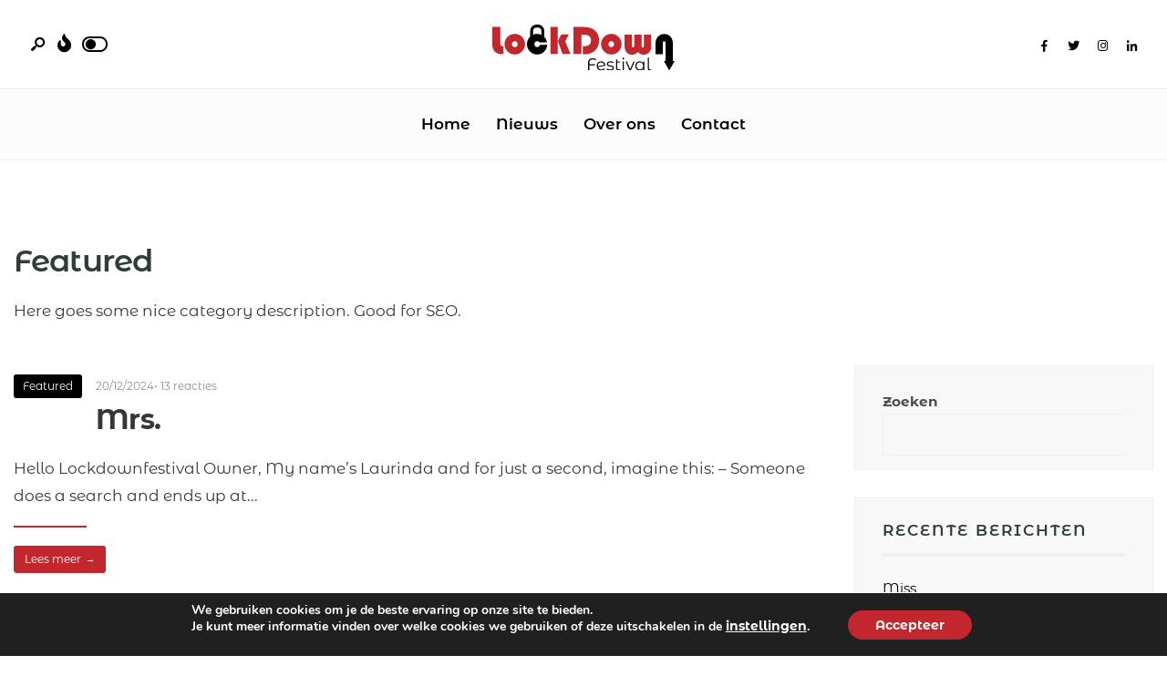

--- FILE ---
content_type: text/html; charset=UTF-8
request_url: https://lockdownfestival.nl/categorie/featured/
body_size: 16527
content:
<!DOCTYPE html>
<html lang="nl-NL">
<head><meta charset="UTF-8">
<!-- Set the viewport width to device width for mobile -->
<meta name="viewport" content="width=device-width, initial-scale=1, maximum-scale=1" />
<title>Featured &#8211; Lockdown Festival</title>
<meta name='robots' content='max-image-preview:large' />
<link rel='dns-prefetch' href='//fonts.googleapis.com' />
<link rel='preconnect' href='https://fonts.gstatic.com' crossorigin />
<link rel="alternate" type="application/rss+xml" title="Lockdown Festival &raquo; feed" href="https://lockdownfestival.nl/feed/" />
<link rel="alternate" type="application/rss+xml" title="Lockdown Festival &raquo; reacties feed" href="https://lockdownfestival.nl/comments/feed/" />
<link rel="alternate" type="application/rss+xml" title="Lockdown Festival &raquo; Featured categorie feed" href="https://lockdownfestival.nl/categorie/featured/feed/" />
<style id='wp-img-auto-sizes-contain-inline-css' type='text/css'>
img:is([sizes=auto i],[sizes^="auto," i]){contain-intrinsic-size:3000px 1500px}
/*# sourceURL=wp-img-auto-sizes-contain-inline-css */
</style>
<link rel='stylesheet' id='fluentform-elementor-widget-css' href='https://lockdownfestival.nl/wp-content/plugins/fluentform/assets/css/fluent-forms-elementor-widget.css?ver=6.1.13' type='text/css' media='all' />
<style id='wp-emoji-styles-inline-css' type='text/css'>

	img.wp-smiley, img.emoji {
		display: inline !important;
		border: none !important;
		box-shadow: none !important;
		height: 1em !important;
		width: 1em !important;
		margin: 0 0.07em !important;
		vertical-align: -0.1em !important;
		background: none !important;
		padding: 0 !important;
	}
/*# sourceURL=wp-emoji-styles-inline-css */
</style>
<link rel='stylesheet' id='wp-block-library-css' href='https://lockdownfestival.nl/wp-includes/css/dist/block-library/style.min.css?ver=6.9' type='text/css' media='all' />
<style id='wp-block-library-theme-inline-css' type='text/css'>
.wp-block-audio :where(figcaption){color:#555;font-size:13px;text-align:center}.is-dark-theme .wp-block-audio :where(figcaption){color:#ffffffa6}.wp-block-audio{margin:0 0 1em}.wp-block-code{border:1px solid #ccc;border-radius:4px;font-family:Menlo,Consolas,monaco,monospace;padding:.8em 1em}.wp-block-embed :where(figcaption){color:#555;font-size:13px;text-align:center}.is-dark-theme .wp-block-embed :where(figcaption){color:#ffffffa6}.wp-block-embed{margin:0 0 1em}.blocks-gallery-caption{color:#555;font-size:13px;text-align:center}.is-dark-theme .blocks-gallery-caption{color:#ffffffa6}:root :where(.wp-block-image figcaption){color:#555;font-size:13px;text-align:center}.is-dark-theme :root :where(.wp-block-image figcaption){color:#ffffffa6}.wp-block-image{margin:0 0 1em}.wp-block-pullquote{border-bottom:4px solid;border-top:4px solid;color:currentColor;margin-bottom:1.75em}.wp-block-pullquote :where(cite),.wp-block-pullquote :where(footer),.wp-block-pullquote__citation{color:currentColor;font-size:.8125em;font-style:normal;text-transform:uppercase}.wp-block-quote{border-left:.25em solid;margin:0 0 1.75em;padding-left:1em}.wp-block-quote cite,.wp-block-quote footer{color:currentColor;font-size:.8125em;font-style:normal;position:relative}.wp-block-quote:where(.has-text-align-right){border-left:none;border-right:.25em solid;padding-left:0;padding-right:1em}.wp-block-quote:where(.has-text-align-center){border:none;padding-left:0}.wp-block-quote.is-large,.wp-block-quote.is-style-large,.wp-block-quote:where(.is-style-plain){border:none}.wp-block-search .wp-block-search__label{font-weight:700}.wp-block-search__button{border:1px solid #ccc;padding:.375em .625em}:where(.wp-block-group.has-background){padding:1.25em 2.375em}.wp-block-separator.has-css-opacity{opacity:.4}.wp-block-separator{border:none;border-bottom:2px solid;margin-left:auto;margin-right:auto}.wp-block-separator.has-alpha-channel-opacity{opacity:1}.wp-block-separator:not(.is-style-wide):not(.is-style-dots){width:100px}.wp-block-separator.has-background:not(.is-style-dots){border-bottom:none;height:1px}.wp-block-separator.has-background:not(.is-style-wide):not(.is-style-dots){height:2px}.wp-block-table{margin:0 0 1em}.wp-block-table td,.wp-block-table th{word-break:normal}.wp-block-table :where(figcaption){color:#555;font-size:13px;text-align:center}.is-dark-theme .wp-block-table :where(figcaption){color:#ffffffa6}.wp-block-video :where(figcaption){color:#555;font-size:13px;text-align:center}.is-dark-theme .wp-block-video :where(figcaption){color:#ffffffa6}.wp-block-video{margin:0 0 1em}:root :where(.wp-block-template-part.has-background){margin-bottom:0;margin-top:0;padding:1.25em 2.375em}
/*# sourceURL=/wp-includes/css/dist/block-library/theme.min.css */
</style>
<style id='classic-theme-styles-inline-css' type='text/css'>
/*! This file is auto-generated */
.wp-block-button__link{color:#fff;background-color:#32373c;border-radius:9999px;box-shadow:none;text-decoration:none;padding:calc(.667em + 2px) calc(1.333em + 2px);font-size:1.125em}.wp-block-file__button{background:#32373c;color:#fff;text-decoration:none}
/*# sourceURL=/wp-includes/css/classic-themes.min.css */
</style>
<style id='global-styles-inline-css' type='text/css'>
:root{--wp--preset--aspect-ratio--square: 1;--wp--preset--aspect-ratio--4-3: 4/3;--wp--preset--aspect-ratio--3-4: 3/4;--wp--preset--aspect-ratio--3-2: 3/2;--wp--preset--aspect-ratio--2-3: 2/3;--wp--preset--aspect-ratio--16-9: 16/9;--wp--preset--aspect-ratio--9-16: 9/16;--wp--preset--color--black: #000000;--wp--preset--color--cyan-bluish-gray: #abb8c3;--wp--preset--color--white: #ffffff;--wp--preset--color--pale-pink: #f78da7;--wp--preset--color--vivid-red: #cf2e2e;--wp--preset--color--luminous-vivid-orange: #ff6900;--wp--preset--color--luminous-vivid-amber: #fcb900;--wp--preset--color--light-green-cyan: #7bdcb5;--wp--preset--color--vivid-green-cyan: #00d084;--wp--preset--color--pale-cyan-blue: #8ed1fc;--wp--preset--color--vivid-cyan-blue: #0693e3;--wp--preset--color--vivid-purple: #9b51e0;--wp--preset--gradient--vivid-cyan-blue-to-vivid-purple: linear-gradient(135deg,rgb(6,147,227) 0%,rgb(155,81,224) 100%);--wp--preset--gradient--light-green-cyan-to-vivid-green-cyan: linear-gradient(135deg,rgb(122,220,180) 0%,rgb(0,208,130) 100%);--wp--preset--gradient--luminous-vivid-amber-to-luminous-vivid-orange: linear-gradient(135deg,rgb(252,185,0) 0%,rgb(255,105,0) 100%);--wp--preset--gradient--luminous-vivid-orange-to-vivid-red: linear-gradient(135deg,rgb(255,105,0) 0%,rgb(207,46,46) 100%);--wp--preset--gradient--very-light-gray-to-cyan-bluish-gray: linear-gradient(135deg,rgb(238,238,238) 0%,rgb(169,184,195) 100%);--wp--preset--gradient--cool-to-warm-spectrum: linear-gradient(135deg,rgb(74,234,220) 0%,rgb(151,120,209) 20%,rgb(207,42,186) 40%,rgb(238,44,130) 60%,rgb(251,105,98) 80%,rgb(254,248,76) 100%);--wp--preset--gradient--blush-light-purple: linear-gradient(135deg,rgb(255,206,236) 0%,rgb(152,150,240) 100%);--wp--preset--gradient--blush-bordeaux: linear-gradient(135deg,rgb(254,205,165) 0%,rgb(254,45,45) 50%,rgb(107,0,62) 100%);--wp--preset--gradient--luminous-dusk: linear-gradient(135deg,rgb(255,203,112) 0%,rgb(199,81,192) 50%,rgb(65,88,208) 100%);--wp--preset--gradient--pale-ocean: linear-gradient(135deg,rgb(255,245,203) 0%,rgb(182,227,212) 50%,rgb(51,167,181) 100%);--wp--preset--gradient--electric-grass: linear-gradient(135deg,rgb(202,248,128) 0%,rgb(113,206,126) 100%);--wp--preset--gradient--midnight: linear-gradient(135deg,rgb(2,3,129) 0%,rgb(40,116,252) 100%);--wp--preset--font-size--small: 13px;--wp--preset--font-size--medium: 20px;--wp--preset--font-size--large: 36px;--wp--preset--font-size--x-large: 42px;--wp--preset--spacing--20: 0.44rem;--wp--preset--spacing--30: 0.67rem;--wp--preset--spacing--40: 1rem;--wp--preset--spacing--50: 1.5rem;--wp--preset--spacing--60: 2.25rem;--wp--preset--spacing--70: 3.38rem;--wp--preset--spacing--80: 5.06rem;--wp--preset--shadow--natural: 6px 6px 9px rgba(0, 0, 0, 0.2);--wp--preset--shadow--deep: 12px 12px 50px rgba(0, 0, 0, 0.4);--wp--preset--shadow--sharp: 6px 6px 0px rgba(0, 0, 0, 0.2);--wp--preset--shadow--outlined: 6px 6px 0px -3px rgb(255, 255, 255), 6px 6px rgb(0, 0, 0);--wp--preset--shadow--crisp: 6px 6px 0px rgb(0, 0, 0);}:where(.is-layout-flex){gap: 0.5em;}:where(.is-layout-grid){gap: 0.5em;}body .is-layout-flex{display: flex;}.is-layout-flex{flex-wrap: wrap;align-items: center;}.is-layout-flex > :is(*, div){margin: 0;}body .is-layout-grid{display: grid;}.is-layout-grid > :is(*, div){margin: 0;}:where(.wp-block-columns.is-layout-flex){gap: 2em;}:where(.wp-block-columns.is-layout-grid){gap: 2em;}:where(.wp-block-post-template.is-layout-flex){gap: 1.25em;}:where(.wp-block-post-template.is-layout-grid){gap: 1.25em;}.has-black-color{color: var(--wp--preset--color--black) !important;}.has-cyan-bluish-gray-color{color: var(--wp--preset--color--cyan-bluish-gray) !important;}.has-white-color{color: var(--wp--preset--color--white) !important;}.has-pale-pink-color{color: var(--wp--preset--color--pale-pink) !important;}.has-vivid-red-color{color: var(--wp--preset--color--vivid-red) !important;}.has-luminous-vivid-orange-color{color: var(--wp--preset--color--luminous-vivid-orange) !important;}.has-luminous-vivid-amber-color{color: var(--wp--preset--color--luminous-vivid-amber) !important;}.has-light-green-cyan-color{color: var(--wp--preset--color--light-green-cyan) !important;}.has-vivid-green-cyan-color{color: var(--wp--preset--color--vivid-green-cyan) !important;}.has-pale-cyan-blue-color{color: var(--wp--preset--color--pale-cyan-blue) !important;}.has-vivid-cyan-blue-color{color: var(--wp--preset--color--vivid-cyan-blue) !important;}.has-vivid-purple-color{color: var(--wp--preset--color--vivid-purple) !important;}.has-black-background-color{background-color: var(--wp--preset--color--black) !important;}.has-cyan-bluish-gray-background-color{background-color: var(--wp--preset--color--cyan-bluish-gray) !important;}.has-white-background-color{background-color: var(--wp--preset--color--white) !important;}.has-pale-pink-background-color{background-color: var(--wp--preset--color--pale-pink) !important;}.has-vivid-red-background-color{background-color: var(--wp--preset--color--vivid-red) !important;}.has-luminous-vivid-orange-background-color{background-color: var(--wp--preset--color--luminous-vivid-orange) !important;}.has-luminous-vivid-amber-background-color{background-color: var(--wp--preset--color--luminous-vivid-amber) !important;}.has-light-green-cyan-background-color{background-color: var(--wp--preset--color--light-green-cyan) !important;}.has-vivid-green-cyan-background-color{background-color: var(--wp--preset--color--vivid-green-cyan) !important;}.has-pale-cyan-blue-background-color{background-color: var(--wp--preset--color--pale-cyan-blue) !important;}.has-vivid-cyan-blue-background-color{background-color: var(--wp--preset--color--vivid-cyan-blue) !important;}.has-vivid-purple-background-color{background-color: var(--wp--preset--color--vivid-purple) !important;}.has-black-border-color{border-color: var(--wp--preset--color--black) !important;}.has-cyan-bluish-gray-border-color{border-color: var(--wp--preset--color--cyan-bluish-gray) !important;}.has-white-border-color{border-color: var(--wp--preset--color--white) !important;}.has-pale-pink-border-color{border-color: var(--wp--preset--color--pale-pink) !important;}.has-vivid-red-border-color{border-color: var(--wp--preset--color--vivid-red) !important;}.has-luminous-vivid-orange-border-color{border-color: var(--wp--preset--color--luminous-vivid-orange) !important;}.has-luminous-vivid-amber-border-color{border-color: var(--wp--preset--color--luminous-vivid-amber) !important;}.has-light-green-cyan-border-color{border-color: var(--wp--preset--color--light-green-cyan) !important;}.has-vivid-green-cyan-border-color{border-color: var(--wp--preset--color--vivid-green-cyan) !important;}.has-pale-cyan-blue-border-color{border-color: var(--wp--preset--color--pale-cyan-blue) !important;}.has-vivid-cyan-blue-border-color{border-color: var(--wp--preset--color--vivid-cyan-blue) !important;}.has-vivid-purple-border-color{border-color: var(--wp--preset--color--vivid-purple) !important;}.has-vivid-cyan-blue-to-vivid-purple-gradient-background{background: var(--wp--preset--gradient--vivid-cyan-blue-to-vivid-purple) !important;}.has-light-green-cyan-to-vivid-green-cyan-gradient-background{background: var(--wp--preset--gradient--light-green-cyan-to-vivid-green-cyan) !important;}.has-luminous-vivid-amber-to-luminous-vivid-orange-gradient-background{background: var(--wp--preset--gradient--luminous-vivid-amber-to-luminous-vivid-orange) !important;}.has-luminous-vivid-orange-to-vivid-red-gradient-background{background: var(--wp--preset--gradient--luminous-vivid-orange-to-vivid-red) !important;}.has-very-light-gray-to-cyan-bluish-gray-gradient-background{background: var(--wp--preset--gradient--very-light-gray-to-cyan-bluish-gray) !important;}.has-cool-to-warm-spectrum-gradient-background{background: var(--wp--preset--gradient--cool-to-warm-spectrum) !important;}.has-blush-light-purple-gradient-background{background: var(--wp--preset--gradient--blush-light-purple) !important;}.has-blush-bordeaux-gradient-background{background: var(--wp--preset--gradient--blush-bordeaux) !important;}.has-luminous-dusk-gradient-background{background: var(--wp--preset--gradient--luminous-dusk) !important;}.has-pale-ocean-gradient-background{background: var(--wp--preset--gradient--pale-ocean) !important;}.has-electric-grass-gradient-background{background: var(--wp--preset--gradient--electric-grass) !important;}.has-midnight-gradient-background{background: var(--wp--preset--gradient--midnight) !important;}.has-small-font-size{font-size: var(--wp--preset--font-size--small) !important;}.has-medium-font-size{font-size: var(--wp--preset--font-size--medium) !important;}.has-large-font-size{font-size: var(--wp--preset--font-size--large) !important;}.has-x-large-font-size{font-size: var(--wp--preset--font-size--x-large) !important;}
:where(.wp-block-post-template.is-layout-flex){gap: 1.25em;}:where(.wp-block-post-template.is-layout-grid){gap: 1.25em;}
:where(.wp-block-term-template.is-layout-flex){gap: 1.25em;}:where(.wp-block-term-template.is-layout-grid){gap: 1.25em;}
:where(.wp-block-columns.is-layout-flex){gap: 2em;}:where(.wp-block-columns.is-layout-grid){gap: 2em;}
:root :where(.wp-block-pullquote){font-size: 1.5em;line-height: 1.6;}
/*# sourceURL=global-styles-inline-css */
</style>
<link rel='stylesheet' id='parent-style-css' href='https://lockdownfestival.nl/wp-content/themes/newsource/style.css?ver=6.9' type='text/css' media='all' />
<link rel='stylesheet' id='newsource-style-css' href='https://lockdownfestival.nl/wp-content/themes/newsource-child/style.css?ver=6.9' type='text/css' media='all' />
<link rel='stylesheet' id='newsource-addons-css' href='https://lockdownfestival.nl/wp-content/themes/newsource/styles/newsource-addons.css?ver=6.9' type='text/css' media='all' />
<link rel='stylesheet' id='fontawesome-css' href='https://lockdownfestival.nl/wp-content/themes/newsource/styles/fontawesome.css?ver=6.9' type='text/css' media='all' />
<link rel='stylesheet' id='newsource-mobile-css' href='https://lockdownfestival.nl/wp-content/themes/newsource/style-mobile.css?ver=6.9' type='text/css' media='all' />
<link rel='stylesheet' id='elementor-icons-css' href='https://lockdownfestival.nl/wp-content/plugins/elementor/assets/lib/eicons/css/elementor-icons.min.css?ver=5.45.0' type='text/css' media='all' />
<link rel='stylesheet' id='elementor-frontend-css' href='https://lockdownfestival.nl/wp-content/plugins/elementor/assets/css/frontend.min.css?ver=3.34.1' type='text/css' media='all' />
<link rel='stylesheet' id='elementor-post-7-css' href='https://lockdownfestival.nl/wp-content/uploads/elementor/css/post-7.css?ver=1768442004' type='text/css' media='all' />
<link rel="preload" as="style" href="https://fonts.googleapis.com/css?family=Libre%20Caslon%20Text:400,700,400italic%7CMontserrat%20Alternates:600,500,800,700,400&#038;subset=latin&#038;display=swap&#038;ver=1676908466" /><link rel="stylesheet" href="https://fonts.googleapis.com/css?family=Libre%20Caslon%20Text:400,700,400italic%7CMontserrat%20Alternates:600,500,800,700,400&#038;subset=latin&#038;display=swap&#038;ver=1676908466" media="print" onload="this.media='all'"><noscript><link rel="stylesheet" href="https://fonts.googleapis.com/css?family=Libre%20Caslon%20Text:400,700,400italic%7CMontserrat%20Alternates:600,500,800,700,400&#038;subset=latin&#038;display=swap&#038;ver=1676908466" /></noscript><link rel='stylesheet' id='moove_gdpr_frontend-css' href='https://lockdownfestival.nl/wp-content/plugins/gdpr-cookie-compliance/dist/styles/gdpr-main.css?ver=5.0.9' type='text/css' media='all' />
<style id='moove_gdpr_frontend-inline-css' type='text/css'>
#moove_gdpr_cookie_modal,#moove_gdpr_cookie_info_bar,.gdpr_cookie_settings_shortcode_content{font-family:&#039;Nunito&#039;,sans-serif}#moove_gdpr_save_popup_settings_button{background-color:#373737;color:#fff}#moove_gdpr_save_popup_settings_button:hover{background-color:#000}#moove_gdpr_cookie_info_bar .moove-gdpr-info-bar-container .moove-gdpr-info-bar-content a.mgbutton,#moove_gdpr_cookie_info_bar .moove-gdpr-info-bar-container .moove-gdpr-info-bar-content button.mgbutton{background-color:#c1272d}#moove_gdpr_cookie_modal .moove-gdpr-modal-content .moove-gdpr-modal-footer-content .moove-gdpr-button-holder a.mgbutton,#moove_gdpr_cookie_modal .moove-gdpr-modal-content .moove-gdpr-modal-footer-content .moove-gdpr-button-holder button.mgbutton,.gdpr_cookie_settings_shortcode_content .gdpr-shr-button.button-green{background-color:#c1272d;border-color:#c1272d}#moove_gdpr_cookie_modal .moove-gdpr-modal-content .moove-gdpr-modal-footer-content .moove-gdpr-button-holder a.mgbutton:hover,#moove_gdpr_cookie_modal .moove-gdpr-modal-content .moove-gdpr-modal-footer-content .moove-gdpr-button-holder button.mgbutton:hover,.gdpr_cookie_settings_shortcode_content .gdpr-shr-button.button-green:hover{background-color:#fff;color:#c1272d}#moove_gdpr_cookie_modal .moove-gdpr-modal-content .moove-gdpr-modal-close i,#moove_gdpr_cookie_modal .moove-gdpr-modal-content .moove-gdpr-modal-close span.gdpr-icon{background-color:#c1272d;border:1px solid #c1272d}#moove_gdpr_cookie_info_bar span.moove-gdpr-infobar-allow-all.focus-g,#moove_gdpr_cookie_info_bar span.moove-gdpr-infobar-allow-all:focus,#moove_gdpr_cookie_info_bar button.moove-gdpr-infobar-allow-all.focus-g,#moove_gdpr_cookie_info_bar button.moove-gdpr-infobar-allow-all:focus,#moove_gdpr_cookie_info_bar span.moove-gdpr-infobar-reject-btn.focus-g,#moove_gdpr_cookie_info_bar span.moove-gdpr-infobar-reject-btn:focus,#moove_gdpr_cookie_info_bar button.moove-gdpr-infobar-reject-btn.focus-g,#moove_gdpr_cookie_info_bar button.moove-gdpr-infobar-reject-btn:focus,#moove_gdpr_cookie_info_bar span.change-settings-button.focus-g,#moove_gdpr_cookie_info_bar span.change-settings-button:focus,#moove_gdpr_cookie_info_bar button.change-settings-button.focus-g,#moove_gdpr_cookie_info_bar button.change-settings-button:focus{-webkit-box-shadow:0 0 1px 3px #c1272d;-moz-box-shadow:0 0 1px 3px #c1272d;box-shadow:0 0 1px 3px #c1272d}#moove_gdpr_cookie_modal .moove-gdpr-modal-content .moove-gdpr-modal-close i:hover,#moove_gdpr_cookie_modal .moove-gdpr-modal-content .moove-gdpr-modal-close span.gdpr-icon:hover,#moove_gdpr_cookie_info_bar span[data-href]>u.change-settings-button{color:#c1272d}#moove_gdpr_cookie_modal .moove-gdpr-modal-content .moove-gdpr-modal-left-content #moove-gdpr-menu li.menu-item-selected a span.gdpr-icon,#moove_gdpr_cookie_modal .moove-gdpr-modal-content .moove-gdpr-modal-left-content #moove-gdpr-menu li.menu-item-selected button span.gdpr-icon{color:inherit}#moove_gdpr_cookie_modal .moove-gdpr-modal-content .moove-gdpr-modal-left-content #moove-gdpr-menu li a span.gdpr-icon,#moove_gdpr_cookie_modal .moove-gdpr-modal-content .moove-gdpr-modal-left-content #moove-gdpr-menu li button span.gdpr-icon{color:inherit}#moove_gdpr_cookie_modal .gdpr-acc-link{line-height:0;font-size:0;color:transparent;position:absolute}#moove_gdpr_cookie_modal .moove-gdpr-modal-content .moove-gdpr-modal-close:hover i,#moove_gdpr_cookie_modal .moove-gdpr-modal-content .moove-gdpr-modal-left-content #moove-gdpr-menu li a,#moove_gdpr_cookie_modal .moove-gdpr-modal-content .moove-gdpr-modal-left-content #moove-gdpr-menu li button,#moove_gdpr_cookie_modal .moove-gdpr-modal-content .moove-gdpr-modal-left-content #moove-gdpr-menu li button i,#moove_gdpr_cookie_modal .moove-gdpr-modal-content .moove-gdpr-modal-left-content #moove-gdpr-menu li a i,#moove_gdpr_cookie_modal .moove-gdpr-modal-content .moove-gdpr-tab-main .moove-gdpr-tab-main-content a:hover,#moove_gdpr_cookie_info_bar.moove-gdpr-dark-scheme .moove-gdpr-info-bar-container .moove-gdpr-info-bar-content a.mgbutton:hover,#moove_gdpr_cookie_info_bar.moove-gdpr-dark-scheme .moove-gdpr-info-bar-container .moove-gdpr-info-bar-content button.mgbutton:hover,#moove_gdpr_cookie_info_bar.moove-gdpr-dark-scheme .moove-gdpr-info-bar-container .moove-gdpr-info-bar-content a:hover,#moove_gdpr_cookie_info_bar.moove-gdpr-dark-scheme .moove-gdpr-info-bar-container .moove-gdpr-info-bar-content button:hover,#moove_gdpr_cookie_info_bar.moove-gdpr-dark-scheme .moove-gdpr-info-bar-container .moove-gdpr-info-bar-content span.change-settings-button:hover,#moove_gdpr_cookie_info_bar.moove-gdpr-dark-scheme .moove-gdpr-info-bar-container .moove-gdpr-info-bar-content button.change-settings-button:hover,#moove_gdpr_cookie_info_bar.moove-gdpr-dark-scheme .moove-gdpr-info-bar-container .moove-gdpr-info-bar-content u.change-settings-button:hover,#moove_gdpr_cookie_info_bar span[data-href]>u.change-settings-button,#moove_gdpr_cookie_info_bar.moove-gdpr-dark-scheme .moove-gdpr-info-bar-container .moove-gdpr-info-bar-content a.mgbutton.focus-g,#moove_gdpr_cookie_info_bar.moove-gdpr-dark-scheme .moove-gdpr-info-bar-container .moove-gdpr-info-bar-content button.mgbutton.focus-g,#moove_gdpr_cookie_info_bar.moove-gdpr-dark-scheme .moove-gdpr-info-bar-container .moove-gdpr-info-bar-content a.focus-g,#moove_gdpr_cookie_info_bar.moove-gdpr-dark-scheme .moove-gdpr-info-bar-container .moove-gdpr-info-bar-content button.focus-g,#moove_gdpr_cookie_info_bar.moove-gdpr-dark-scheme .moove-gdpr-info-bar-container .moove-gdpr-info-bar-content a.mgbutton:focus,#moove_gdpr_cookie_info_bar.moove-gdpr-dark-scheme .moove-gdpr-info-bar-container .moove-gdpr-info-bar-content button.mgbutton:focus,#moove_gdpr_cookie_info_bar.moove-gdpr-dark-scheme .moove-gdpr-info-bar-container .moove-gdpr-info-bar-content a:focus,#moove_gdpr_cookie_info_bar.moove-gdpr-dark-scheme .moove-gdpr-info-bar-container .moove-gdpr-info-bar-content button:focus,#moove_gdpr_cookie_info_bar.moove-gdpr-dark-scheme .moove-gdpr-info-bar-container .moove-gdpr-info-bar-content span.change-settings-button.focus-g,span.change-settings-button:focus,button.change-settings-button.focus-g,button.change-settings-button:focus,#moove_gdpr_cookie_info_bar.moove-gdpr-dark-scheme .moove-gdpr-info-bar-container .moove-gdpr-info-bar-content u.change-settings-button.focus-g,#moove_gdpr_cookie_info_bar.moove-gdpr-dark-scheme .moove-gdpr-info-bar-container .moove-gdpr-info-bar-content u.change-settings-button:focus{color:#c1272d}#moove_gdpr_cookie_modal .moove-gdpr-branding.focus-g span,#moove_gdpr_cookie_modal .moove-gdpr-modal-content .moove-gdpr-tab-main a.focus-g,#moove_gdpr_cookie_modal .moove-gdpr-modal-content .moove-gdpr-tab-main .gdpr-cd-details-toggle.focus-g{color:#c1272d}#moove_gdpr_cookie_modal.gdpr_lightbox-hide{display:none}
/*# sourceURL=moove_gdpr_frontend-inline-css */
</style>
<link rel='stylesheet' id='elementor-gf-local-montserratalternates-css' href='https://lockdownfestival.nl/wp-content/uploads/elementor/google-fonts/css/montserratalternates.css?ver=1742262820' type='text/css' media='all' />
<script type="text/javascript" src="https://lockdownfestival.nl/wp-includes/js/jquery/jquery.min.js?ver=3.7.1" id="jquery-core-js"></script>
<script type="text/javascript" src="https://lockdownfestival.nl/wp-includes/js/jquery/jquery-migrate.min.js?ver=3.4.1" id="jquery-migrate-js"></script>
<link rel="https://api.w.org/" href="https://lockdownfestival.nl/wp-json/" /><link rel="alternate" title="JSON" type="application/json" href="https://lockdownfestival.nl/wp-json/wp/v2/categories/3" /><link rel="EditURI" type="application/rsd+xml" title="RSD" href="https://lockdownfestival.nl/xmlrpc.php?rsd" />
<meta name="generator" content="WordPress 6.9" />
<meta name="generator" content="Redux 4.5.10" /><meta name="generator" content="Elementor 3.34.1; features: additional_custom_breakpoints; settings: css_print_method-external, google_font-enabled, font_display-swap">
<style>
	html body, html input, html button, html textarea {
	  font-family: "Montserrat Alternates" !important;
    font-weight: 400;
    font-style: normal;
    color: #373737;
    font-size: 17px;
    font-display: swap;
	}
</style>
			<style>
				.e-con.e-parent:nth-of-type(n+4):not(.e-lazyloaded):not(.e-no-lazyload),
				.e-con.e-parent:nth-of-type(n+4):not(.e-lazyloaded):not(.e-no-lazyload) * {
					background-image: none !important;
				}
				@media screen and (max-height: 1024px) {
					.e-con.e-parent:nth-of-type(n+3):not(.e-lazyloaded):not(.e-no-lazyload),
					.e-con.e-parent:nth-of-type(n+3):not(.e-lazyloaded):not(.e-no-lazyload) * {
						background-image: none !important;
					}
				}
				@media screen and (max-height: 640px) {
					.e-con.e-parent:nth-of-type(n+2):not(.e-lazyloaded):not(.e-no-lazyload),
					.e-con.e-parent:nth-of-type(n+2):not(.e-lazyloaded):not(.e-no-lazyload) * {
						background-image: none !important;
					}
				}
			</style>
			<link rel="icon" href="https://lockdownfestival.nl/wp-content/uploads/2023/02/Lockdown-Festival-Favi.svg" sizes="32x32" />
<link rel="icon" href="https://lockdownfestival.nl/wp-content/uploads/2023/02/Lockdown-Festival-Favi.svg" sizes="192x192" />
<link rel="apple-touch-icon" href="https://lockdownfestival.nl/wp-content/uploads/2023/02/Lockdown-Festival-Favi.svg" />
<meta name="msapplication-TileImage" content="https://lockdownfestival.nl/wp-content/uploads/2023/02/Lockdown-Festival-Favi.svg" />
<style id="themnific_redux-dynamic-css" title="dynamic-css" class="redux-options-output">body,input,button,textarea{font-family:"Libre Caslon Text";font-weight:400;font-style:normal;color:#373737;font-size:17px;}.wrapper_inn,.postbar,.item_small.has-post-thumbnail .item_inn{background-color:#fff;}.ghost,.sidebar_item,textarea,input,.tmnf_posttag a,.item_big:before{background-color:#F8F8F8;}a{color:#2d3d3b;}a:hover{color:#c1272d;}a:active{color:#000;}.entry p a,.entry ol a,.entry ul a,.elementor-text-editor a{color:#c1272d;}.entry p a,.entry ol a,.entry ul a{border-color:#c1272d;}.entry p a:hover,.entry ol li>a:hover,.entry ul li>a:hover,.elementor-text-editor a:hover{background-color:#30b289;}.p-border,.sidebar_item,.sidebar_item  h5,.sidebar_item li,.sidebar_item ul.menu li,.block_title:after,.meta,.tagcloud a,.page-numbers,input,textarea,select,.page-link span,.post-pagination>p a,.entry .tmnf_posttag a,li.comment{border-color:#efefef;}#sidebar{color:#4c4c4c;}.widgetable a{color:#000000;}.widgetable a:hover,.menu li.current-menu-item>a{color:#c1272d;}#flyoff,.content_inn .mc4wp-form,.tmnf_special_bg,.headad{background-color:#373737;}#flyoff,#flyoff h5,#flyoff p,#flyoff a,#flyoff span,.content_inn .mc4wp-form,.tmnf_special_bg,.tmnf_special_bg a,.tmnf_special_bg p{color:#efefef;}#header{background-color:#fff;}#header h1 a{color:#000000;}.header_row{border-color:#efefef;}.header_centered .will_stick,.header_centered_2 .will_stick,.will_stick.scrollDown{background-color:#fcfcfc;}.nav>li>a,.top_nav .searchform input.s{font-family:"Montserrat Alternates";font-weight:600;font-style:normal;color:#000000;font-size:17px;}.nav>li.current-menu-item>a,.nav>li>a:hover,.menu-item-has-children>a:after{color:#c1272d;}#header ul.social-menu li a,.head_extend a{color:#000000;}.tmnf-button .tmnf-button-inner-left::before{background-color:#000000;}.tmnf-button .tmnf-button-inner-left::after{border-color:#000000;}.nav li ul{background-color:#c1272d;}.nav>li>ul:after{border-bottom-color:#c1272d;}.nav ul li>a{font-family:"Montserrat Alternates";font-weight:500;font-style:normal;color:#fff;font-size:15px;}.nav li ul li>a:hover{color:#ffe7e0;}.show-menu,#main-nav>li.special>a{background-color:#ff440a;}.nav a i{color:#ff440a;}#header .show-menu,#main-nav>li.special>a{color:#ffffff;}[class*="hero-cover"]  .will_stick.scrollDown,.page-header-image,.main_slider_wrap,[class*="hero-cover"] #header,.imgwrap{background-color:#192126;}.page-header-image p,.page-header-image h1.entry-title,.page-header-image .meta a,[class*="hero-cover"]  #header .nav > li:not(.special) > a,[class*="hero-cover"]  #header #titles a,[class*="hero-cover"]  #header .head_extend a,[class*="hero-cover"]  #header .social-menu a,.has-post-thumbnail .titles_over a,.has-post-thumbnail .titles_over p,.tmnf_carousel a{color:#fff;}#titles{width:200px;}#titles,.header_fix{margin-top:27px;margin-bottom:20px;}#main-nav,.head_extend,#header ul.social-menu{margin-top:15px;margin-bottom:15px;}#footer,#footer .searchform input.s{background-color:#f2f2f2;}.footer-below{background-color:#ffffff;}#footer,#footer p,#footer h2,#footer h3,#footer h4,#footer h5,#footer .meta,#footer .searchform input.s,#footer cite{color:#515151;}#footer a,#footer .meta a,#footer ul.social-menu a span,.bottom-menu li a{color:#000000;}#footer a:hover{color:#c1272d;}#footer,#footer h5.widget,#footer .sidebar_item li,#copyright,#footer .tagcloud a,#footer .tp_recent_tweets ul li,#footer .p-border,#footer .searchform input.s,#footer input,.footer-icons ul.social-menu a,.footer_text{border-color:#eaeaea;}#header h1{font-family:"Montserrat Alternates";font-weight:800;font-style:normal;color:#373737;font-size:21px;}h1.tmnf_title_large,h2.tmnf_title_large,.tmnf_titles_are_large .tmnf_title{font-family:"Montserrat Alternates";font-weight:700;font-style:normal;color:#373737;font-size:50px;}h2.tmnf_title_medium,h3.tmnf_title_medium,.tmnf_titles_are_medium .tmnf_title{font-family:"Montserrat Alternates";font-weight:700;font-style:normal;color:#373737;font-size:30px;}h3.tmnf_title_small,h4.tmnf_title_small,.tmnf_columns_4 h3.tmnf_title_medium,.tmnf_titles_are_small .tmnf_title{font-family:"Montserrat Alternates";font-weight:600;font-style:normal;color:#373737;font-size:19px;}.tptn_link,.tab-post h4,.tptn_after_thumb::before,cite,.menuClose span,.icon_extend,ul.social-menu a span,a.mainbutton,.submit,.mc4wp-form input,.woocommerce #respond input#submit, .woocommerce a.button,.woocommerce button.button, .woocommerce input.button,.bottom-menu li a,.wpcf7-submit{font-family:"Montserrat Alternates";font-weight:600;font-style:normal;color:#373737;font-size:17px;}h1{font-family:"Montserrat Alternates";font-weight:600;font-style:normal;color:#373737;font-size:40px;}h2{font-family:"Montserrat Alternates";font-weight:600;font-style:normal;color:#373737;font-size:34px;}h3,blockquote{font-family:"Montserrat Alternates";font-weight:600;font-style:normal;color:#373737;font-size:28px;}h4,h3#reply-title,.entry h5, .entry h6,blockquote,.post_pagination_inn a{font-family:"Montserrat Alternates";font-weight:600;font-style:normal;color:#373737;font-size:24px;}h5,h6,.quuote_author,.owl-dot,.entry .tmnf_posttag a{font-family:"Montserrat Alternates";font-weight:600;font-style:normal;color:#373737;font-size:14px;}.meta,.meta a,.tptn_date,.post_nav_text span{font-family:"Montserrat Alternates";line-height:18px;font-weight:400;font-style:normal;color:#919191;font-size:12px;}.meta_deko::after,.meta_more a,h3#reply-title:after,.tptn_after_thumb::before,.cat_nr,.ribbon_inv{background-color:#c1272d;}.current-cat>a,a.active,.meta_categ_alt,.meta_categ_alt a{color:#c1272d;}.meta_more a,.tptn_after_thumb::before,.cat_nr,#flyoff .cat_nr,.ribbon_inv{color:#ffffff;}a.searchSubmit,.sticky:after,.ribbon,.post_pagination_inn,.woocommerce #respond input#submit,.woocommerce a.button,.woocommerce button.button.alt,.woocommerce button.button,input#place_order,.woocommerce input.button,.woocommerce a.button.alt,li.current a,.page-numbers.current,a.mainbutton,#submit,#comments .navigation a,.contact-form .submit,.wpcf7-submit,#woo-inn ul li span.current,.owl-nav>div,.tmnf_icon{background-color:#000000;}input.button,button.submit,.entry blockquote,li span.current{border-color:#000000;}a.searchSubmit,.sticky:after,.ribbon,.ribbon a,.ribbon p,p.ribbon,#footer .ribbon,.woocommerce #respond input#submit,.woocommerce a.button,.woocommerce button.button.alt, .woocommerce button.button,.woocommerce a.button.alt,input#place_order,.woocommerce input.button,a.mainbutton,#submit,#comments .navigation a,.tagssingle a,.wpcf7-submit,.page-numbers.current,.format-quote .item_inn p,.format-quote blockquote,.quuote_author,#post_pages a,.owl-nav>div,.mc4wp-form input[type="submit"],#woo-inn ul li span.current,.tmnf_icon{color:#ffffff;}.color_slider .owl-nav>div:after{background-color:#ffffff;}a.searchSubmit:hover,.ribbon:hover,a.mainbutton:hover,.entry a.ribbon:hover,#submit:hover, .woocommerce a.button:hover, .woocommerce button.button:hover, .woocommerce input.button:hover,.owl-nav>div:hover,.meta_more a:hover,.owl-nav>div:hover,.ribbon_inv:hover{background-color:#c1272d;}input.button:hover,button.submit:hover{border-color:#c1272d;}.ribbon:hover,.ribbon:hover a,.ribbon:hover a,.meta.ribbon:hover a,.entry a.ribbon:hover,a.mainbutton:hover,#submit:hover, .woocommerce a.button:hover, .woocommerce button.button:hover, .woocommerce input.button:hover,.owl-nav>div:hover,.owl-nav>div:hover:before,.mc4wp-form input[type="submit"]:hover,.meta_more a:hover.owl-nav>div:hover,.meta_more a:hover,.ribbon_inv:hover{color:#fff;}.owl-nav>div:hover:after{background-color:#fff;}body.dark-mode,body.dark-mode .wrapper_inn,body.dark-mode .postbar,body.dark-mode .headad{background-color:#212121;}body.dark-mode #header,body.dark-mode .header_centered .will_stick,body.dark-mode .header_centered_2 .will_stick,body.dark-mode .will_stick.scrollDown,body.dark-mode .ghost,body.dark-mode .ghost,body.dark-mode .sidebar_item,body.dark-mode textarea,body.dark-mode input,body.dark-mode select,body.dark-mode .tmnf_special_bg,body.dark-mode #flyoff,body.dark-mode .content_inn .mc4wp-form,body.dark-mode #curtain,body.dark-mode .tmnf_posttag a,body.dark-mode .item_big:before{background-color:#262626;}body.dark-mode .p-border,body.dark-mode .sidebar_item,body.dark-mode .header_row,body.dark-mode .sidebar_item h5,body.dark-mode .sidebar_item li,body.dark-mode .sidebar_item ul.menu li,body.dark-mode .tagcloud a,body.dark-mode .page-numbers,body.dark-mode input,body.dark-mode textarea,body.dark-mode select,body.dark-mode li.comment,body.dark-mode .tmnf_posttag a{border-color:#303030;}body.dark-mode,body.dark-mode p,body.dark-mode input,body.dark-mode textarea,body.dark-mode select,body.dark-mode #flyoff,body.dark-mode #flyoff p,body.dark-mode #flyoff span,body.dark-mode .content_inn .mc4wp-form,body.dark-mode .tmnf_special_bg,body.dark-mode .tmnf_special_bg a,body.dark-mode .tmnf_special_bg p{color:#ddd;}body.dark-mode h1,body.dark-mode h2,body.dark-mode h3,body.dark-mode h4,body.dark-mode h5,body.dark-mode h6,body.dark-mode #flyoff h5,body.dark-mode h3#reply-title{color:#cecece;}body.dark-mode a:not(.readmore),body.dark-mode #header h1 a,body.dark-mode #header ul.social-menu li a,body.dark-mode #flyoff a{color:#d1d1d1;}body.dark-mode .ribbon,body.dark-mode .ribbon_inv{background-color:#c1272d;}body.dark-mode .meta,body.dark-mode .meta:not(.meta_more):not(.meta_categ) a{color:#c1272d;}body.dark-mode .ribbon:hover,body.dark-mode .ribbon a:hover,body.dark-mode a.ribbon:hover,body.dark-mode .ribbon_inv:hover{background-color:#2befc8;}body.dark-mode .ribbon,body.dark-mode .ribbon a,body.dark-mode a.ribbon,body.dark-mode .ribbon_inv{color:#ffffff;}</style></head>

<body class="archive category category-featured category-3 wp-custom-logo wp-embed-responsive wp-theme-newsource wp-child-theme-newsource-child elementor-default elementor-kit-7">

    <div class="wrapper_main upper tmnf_width_normal header_centered_2 image_css_none tmnf-sidebar-active tmnf-shop-sidebar-null ">
    
        <div class="wrapper">
        
            <div class="wrapper_inn">
                
                            
                <div id="header" itemscope itemtype="https://schema.org//WPHeader">
                    
                    <div class="clearfix"></div>
                    
                        <div class="header_centered_content header_centered_2_content">
    
        <div class="header_row header_row_center clearfix">
        
            <div class="container">
            
                
<div id="titles" class="tranz2">

	  
            	
        <a class="logo logo_main" href="https://lockdownfestival.nl/">
        
            <img class="this-is-logo tranz" src="https://lockdownfestival.nl/wp-content/uploads/2023/02/Lockdown-Festival-Logo.svg" alt="Lockdown Festival"/>
            
        </a> 
        
        <a class="logo logo_inv" href="https://lockdownfestival.nl/">
        
            <img class="this-is-logo tranz" src="https://lockdownfestival.nl/wp-content/uploads/2023/02/Lockdown-Festival-Logo-White.svg" alt="Lockdown Festival"/>
            
        </a>
                
	        
</div><!-- end #titles  -->                
                <div class="head_extend">
   
    <a class="icon_extend searchOpen" href="#" ><i class=" icon-search-2"></i><span>Zoeken</span></a>
    
        
    	<a class="icon_extend menuOpen" href="#"><i class="fas fa-fire"></i><span>Menu</span></a>
        
       
    
                 	
    
        <div class="tmnf-button">
        
            <div class="tmnf-button-inner-left"></div>
            
            <div class="tmnf-button-inner"></div>
            
        </div>
    
    
</div>                
                			            <ul class="social-menu tranz">
            
                        
                        <li class="sprite-facebook"><a target="_blank" class="mk-social-facebook" title="Facebook" href="https://www.facebook.com/multiplusdrachten/"><i class="fab fa-facebook-f"></i><span>Facebook</span></a></li>            
                        <li class="sprite-twitter"><a target="_blank" class="mk-social-twitter-alt" title="Twitter" href="https://twitter.com/MultiplusO"><i class="fab fa-twitter"></i><span>Twitter</span></a></li>            
                        
                        
                        
                        <li class="sprite-instagram"><a target="_blank" class="mk-social-photobucket" title="Instagram" href="https://www.instagram.com/multiplusonline/"><i class="fab fa-instagram"></i><span>Instagram</span></a></li>            
                        
                        
                        
                        
                        <li class="sprite-linkedin"><a target="_blank" class="mk-social-linkedin" title="LinkedIn" href="https://nl.linkedin.com/company/multiplus-bv/"><i class="fab fa-linkedin-in"></i><span>LinkedIn</span></a></li>            
                        
                        
                        
                        
                        
                        
                        
                        
                        
                        
                        
            </ul>                
            </div>
            
        </div><!-- end .header_row_center -->
        
        <div class="will_stick_wrap">
        
            <div class="header_row header_row_bottom clearfix will_stick">
            
                <div class="container_vis">
                
                    <input type="checkbox" id="show-menu" role="button">
<label for="show-menu" class="show-menu"><i class="fas fa-bars"></i><span class="close_menu">✕</span> <span class="label_text">Menu</span></label>
 
<nav id="navigation" itemscope itemtype="https://schema.org/SiteNavigationElement">
 
    <ul id="main-nav" class="nav"><li id="menu-item-7384" class="menu-item menu-item-type-post_type menu-item-object-page menu-item-home menu-item-7384"><a href="https://lockdownfestival.nl/">Home</a></li>
<li id="menu-item-7385" class="menu-item menu-item-type-post_type menu-item-object-page current_page_parent menu-item-7385"><a href="https://lockdownfestival.nl/nieuws/">Nieuws</a></li>
<li id="menu-item-7237" class="menu-item menu-item-type-post_type menu-item-object-page menu-item-7237"><a href="https://lockdownfestival.nl/over-ons/">Over ons</a></li>
<li id="menu-item-6544" class="menu-item menu-item-type-post_type menu-item-object-page menu-item-6544"><a href="https://lockdownfestival.nl/contact/">Contact</a></li>
</ul>    
</nav><!-- end #navigation  -->                
                </div>
                
            </div><!-- end .header_row_bottom -->
            
        </div>
    
    </div>                    
                    <div class="clearfix"></div>
                    
                </div><!-- end #header  -->
        
    <div class="main_part">
<div class="archive_title container">

	<h2><span class="maintitle">Featured</span></h2><div class="subtitle"><p>Here goes some nice category description. Good for SEO.</p>
</div>    
</div>


<div id="core" class="blogger_sidebar blogger_list">   

    <div class="container_alt">
    
        <div id="content" class="eightcol">
        
        	<div class="blogger">
            
            	<div class="item placeholder_item"></div>
            
				          	<div class="item tmnf_item tmnf_item_list post-7502 post type-post status-publish format-standard hentry category-featured post_format-post-format-standard">               	
			
				    
    
            	<div class="item_inn tranz p-border rad">
                    
                       
	<p class="meta meta_categ ribbon tranz ">
        <span class="categs"><a href="https://lockdownfestival.nl/categorie/featured/" rel="category tag">Featured</a></span>
    </p>
                    
                       
		<p class="meta tranz ">
			<span class="post-date">20/12/2024</span>
			<span class="commes">• 13 reacties</span>

<!-- 			<span class="post-views"><span class="meta_divider"> • </span> -->
				<!-- 			</span> -->
		</p>
	                
                	<h2 class="tmnf_title tmnf_title_medium"><a class="link link--forsure" href="https://lockdownfestival.nl/mrs-7/">Mrs.</a></h2>
                    
                                        	<div class="tmnf_excerpt meta_deko"><p>Hello Lockdownfestival Owner, My name’s Laurinda and for just a second, imagine this: &#8211; Someone does a search and ends up at<span class="helip">...</span></p></div>
                                        
                	   
		<span class="meta meta_more tranz ">
				<a class="readmore" href="https://lockdownfestival.nl/mrs-7/">Lees meer <span class="gimmimore tranz">&rarr;</span></a>
	
		</span>
	                     
                </div><!-- end .item_inn -->
        
            </div>          	<div class="item tmnf_item tmnf_item_list post-7478 post type-post status-publish format-standard hentry category-featured post_format-post-format-standard">               	
			
				    
    
            	<div class="item_inn tranz p-border rad">
                    
                       
	<p class="meta meta_categ ribbon tranz ">
        <span class="categs"><a href="https://lockdownfestival.nl/categorie/featured/" rel="category tag">Featured</a></span>
    </p>
                    
                       
		<p class="meta tranz ">
			<span class="post-date">06/11/2024</span>
			<span class="commes">• 13 reacties</span>

<!-- 			<span class="post-views"><span class="meta_divider"> • </span> -->
				<!-- 			</span> -->
		</p>
	                
                	<h2 class="tmnf_title tmnf_title_medium"><a class="link link--forsure" href="https://lockdownfestival.nl/mrs-5/">Mrs.</a></h2>
                    
                                        	<div class="tmnf_excerpt meta_deko"><p>Want to get millions of people to notice your message economically? Contact me at the details below if you’d like to explore this<span class="helip">...</span></p></div>
                                        
                	   
		<span class="meta meta_more tranz ">
				<a class="readmore" href="https://lockdownfestival.nl/mrs-5/">Lees meer <span class="gimmimore tranz">&rarr;</span></a>
	
		</span>
	                     
                </div><!-- end .item_inn -->
        
            </div>          	<div class="item tmnf_item tmnf_item_list post-7463 post type-post status-publish format-standard hentry category-featured post_format-post-format-standard">               	
			
				    
    
            	<div class="item_inn tranz p-border rad">
                    
                       
	<p class="meta meta_categ ribbon tranz ">
        <span class="categs"><a href="https://lockdownfestival.nl/categorie/featured/" rel="category tag">Featured</a></span>
    </p>
                    
                       
		<p class="meta tranz ">
			<span class="post-date">12/09/2024</span>
			<span class="commes">• 13 reacties</span>

<!-- 			<span class="post-views"><span class="meta_divider"> • </span> -->
				<!-- 			</span> -->
		</p>
	                
                	<h2 class="tmnf_title tmnf_title_medium"><a class="link link--forsure" href="https://lockdownfestival.nl/647897757-2/">647897757</a></h2>
                    
                                        	<div class="tmnf_excerpt meta_deko"><p>New Multifunction Anti-theft Waterproof Sling Bag The best ever SUPER Sling Bag: Drop-proof/Anti-theft/Scratch-resistant/USB Charging 50%<span class="helip">...</span></p></div>
                                        
                	   
		<span class="meta meta_more tranz ">
				<a class="readmore" href="https://lockdownfestival.nl/647897757-2/">Lees meer <span class="gimmimore tranz">&rarr;</span></a>
	
		</span>
	                     
                </div><!-- end .item_inn -->
        
            </div>          	<div class="item tmnf_item tmnf_item_list post-7462 post type-post status-publish format-standard hentry category-featured post_format-post-format-standard">               	
			
				    
    
            	<div class="item_inn tranz p-border rad">
                    
                       
	<p class="meta meta_categ ribbon tranz ">
        <span class="categs"><a href="https://lockdownfestival.nl/categorie/featured/" rel="category tag">Featured</a></span>
    </p>
                    
                       
		<p class="meta tranz ">
			<span class="post-date">11/09/2024</span>
			<span class="commes">• 13 reacties</span>

<!-- 			<span class="post-views"><span class="meta_divider"> • </span> -->
				<!-- 			</span> -->
		</p>
	                
                	<h2 class="tmnf_title tmnf_title_medium"><a class="link link--forsure" href="https://lockdownfestival.nl/ms-7/">Ms</a></h2>
                    
                                        	<div class="tmnf_excerpt meta_deko"><p>Hey, want your ad to reach millions of contact forms? Just like you&#8217;re reading this message, others can read yours too. Visit my site<span class="helip">...</span></p></div>
                                        
                	   
		<span class="meta meta_more tranz ">
				<a class="readmore" href="https://lockdownfestival.nl/ms-7/">Lees meer <span class="gimmimore tranz">&rarr;</span></a>
	
		</span>
	                     
                </div><!-- end .item_inn -->
        
            </div>          	<div class="item tmnf_item tmnf_item_list post-7444 post type-post status-publish format-standard hentry category-featured post_format-post-format-standard">               	
			
				    
    
            	<div class="item_inn tranz p-border rad">
                    
                       
	<p class="meta meta_categ ribbon tranz ">
        <span class="categs"><a href="https://lockdownfestival.nl/categorie/featured/" rel="category tag">Featured</a></span>
    </p>
                    
                       
		<p class="meta tranz ">
			<span class="post-date">14/07/2024</span>
			<span class="commes">• 13 reacties</span>

<!-- 			<span class="post-views"><span class="meta_divider"> • </span> -->
				<!-- 			</span> -->
		</p>
	                
                	<h2 class="tmnf_title tmnf_title_medium"><a class="link link--forsure" href="https://lockdownfestival.nl/prof-2/">Prof.</a></h2>
                    
                                        	<div class="tmnf_excerpt meta_deko"><p>To the lockdownfestival.nl Admin. this is Eric and I ran across lockdownfestival.nl a little while ago. Appears great… but now what? I<span class="helip">...</span></p></div>
                                        
                	   
		<span class="meta meta_more tranz ">
				<a class="readmore" href="https://lockdownfestival.nl/prof-2/">Lees meer <span class="gimmimore tranz">&rarr;</span></a>
	
		</span>
	                     
                </div><!-- end .item_inn -->
        
            </div><!-- end post -->
                
                <div class="clearfix"></div>
                
            </div><!-- end .blogger-->
            
            <div class="clearfix"></div>
            
                <div class="pagination"></div>
                
                            
    	</div><!-- end .content -->
        
			<div id="sidebar"  class="fourcol woocommerce p-border">
    
    	        
            <div class="widgetable p-border">
    
                <div class="sidebar_item"><form role="search" method="get" action="https://lockdownfestival.nl/" class="wp-block-search__button-outside wp-block-search__icon-button wp-block-search"    ><label class="wp-block-search__label" for="wp-block-search__input-1" >Zoeken</label><div class="wp-block-search__inside-wrapper" ><input class="wp-block-search__input" id="wp-block-search__input-1" placeholder="" value="" type="search" name="s" required /><button aria-label="Zoeken" class="wp-block-search__button has-icon wp-element-button" type="submit" ><svg class="search-icon" viewBox="0 0 24 24" width="24" height="24">
					<path d="M13 5c-3.3 0-6 2.7-6 6 0 1.4.5 2.7 1.3 3.7l-3.8 3.8 1.1 1.1 3.8-3.8c1 .8 2.3 1.3 3.7 1.3 3.3 0 6-2.7 6-6S16.3 5 13 5zm0 10.5c-2.5 0-4.5-2-4.5-4.5s2-4.5 4.5-4.5 4.5 2 4.5 4.5-2 4.5-4.5 4.5z"></path>
				</svg></button></div></form></div><div class="sidebar_item">
<div class="wp-block-group"><div class="wp-block-group__inner-container is-layout-flow wp-block-group-is-layout-flow">
<h5 class="wp-block-heading">Recente Berichten</h5>


<ul class="wp-block-latest-posts__list wp-block-latest-posts"><li><a class="wp-block-latest-posts__post-title" href="https://lockdownfestival.nl/miss-10/">Miss</a></li>
<li><a class="wp-block-latest-posts__post-title" href="https://lockdownfestival.nl/madem-7/">Madem</a></li>
<li><a class="wp-block-latest-posts__post-title" href="https://lockdownfestival.nl/697862962-2/">697862962</a></li>
<li><a class="wp-block-latest-posts__post-title" href="https://lockdownfestival.nl/dr-prof-7/">Dr. Prof.</a></li>
<li><a class="wp-block-latest-posts__post-title" href="https://lockdownfestival.nl/ms-13/">Ms</a></li>
</ul></div></div>
</div><div class="sidebar_item">		
				
        	        
				<h5 class="widget"><span><a href="https://lockdownfestival.nl/categorie/featured/">Uitgelichte berichten</a></span></h5>
			
                        
			            <ul class="featured">
							<li>
					<div class="tab-post p-border">

	        
    <h4><a href="https://lockdownfestival.nl/mrs-7/" title="Mrs.">Mrs.</a></h4>
    
    <p class="meta meta_tmnfposts">
    	<span class="categs"><a href="https://lockdownfestival.nl/categorie/featured/" rel="category tag">Featured</a></span>
    </p>

</div>				</li>
							<li>
					<div class="tab-post p-border">

	        
    <h4><a href="https://lockdownfestival.nl/mrs-5/" title="Mrs.">Mrs.</a></h4>
    
    <p class="meta meta_tmnfposts">
    	<span class="categs"><a href="https://lockdownfestival.nl/categorie/featured/" rel="category tag">Featured</a></span>
    </p>

</div>				</li>
							<li>
					<div class="tab-post p-border">

	        
    <h4><a href="https://lockdownfestival.nl/647897757-2/" title="647897757">647897757</a></h4>
    
    <p class="meta meta_tmnfposts">
    	<span class="categs"><a href="https://lockdownfestival.nl/categorie/featured/" rel="category tag">Featured</a></span>
    </p>

</div>				</li>
							<li>
					<div class="tab-post p-border">

	        
    <h4><a href="https://lockdownfestival.nl/ms-7/" title="Ms">Ms</a></h4>
    
    <p class="meta meta_tmnfposts">
    	<span class="categs"><a href="https://lockdownfestival.nl/categorie/featured/" rel="category tag">Featured</a></span>
    </p>

</div>				</li>
							<li>
					<div class="tab-post p-border">

	        
    <h4><a href="https://lockdownfestival.nl/prof-2/" title="Prof.">Prof.</a></h4>
    
    <p class="meta meta_tmnfposts">
    	<span class="categs"><a href="https://lockdownfestival.nl/categorie/featured/" rel="category tag">Featured</a></span>
    </p>

</div>				</li>
						</ul>
			<div class="clearfix"></div>
		
		</div><div class="sidebar_item"><h5 class="widget"><span>Categorieën</span></h5>
			<ul>
					<li class="cat-item cat-item-2"><a href="https://lockdownfestival.nl/categorie/church/">Church</a> <span class="cat_nr">10</span>
</li>
	<li class="cat-item cat-item-3 current-cat"><a aria-current="page" href="https://lockdownfestival.nl/categorie/featured/">Featured</a> <span class="cat_nr">5</span>
</li>
	<li class="cat-item cat-item-4"><a href="https://lockdownfestival.nl/categorie/lifestyle/">Lifestyle</a> <span class="cat_nr">9</span>
</li>
	<li class="cat-item cat-item-5"><a href="https://lockdownfestival.nl/categorie/movies/">Movies</a> <span class="cat_nr">13</span>
</li>
	<li class="cat-item cat-item-6"><a href="https://lockdownfestival.nl/categorie/nature/">Nature</a> <span class="cat_nr">7</span>
</li>
	<li class="cat-item cat-item-7"><a href="https://lockdownfestival.nl/categorie/news/">News</a> <span class="cat_nr">8</span>
</li>
	<li class="cat-item cat-item-8"><a href="https://lockdownfestival.nl/categorie/photo/">Photo</a> <span class="cat_nr">8</span>
</li>
	<li class="cat-item cat-item-9"><a href="https://lockdownfestival.nl/categorie/politics/">Politics</a> <span class="cat_nr">12</span>
</li>
	<li class="cat-item cat-item-10"><a href="https://lockdownfestival.nl/categorie/staffs-picks/">Staff&#039;s Picks</a> <span class="cat_nr">1</span>
</li>
	<li class="cat-item cat-item-11"><a href="https://lockdownfestival.nl/categorie/trending/">Trending</a> <span class="cat_nr">5</span>
</li>
	<li class="cat-item cat-item-1"><a href="https://lockdownfestival.nl/categorie/uncategorized/">Uncategorized</a> <span class="cat_nr">3</span>
</li>
	<li class="cat-item cat-item-12"><a href="https://lockdownfestival.nl/categorie/video/">Video</a> <span class="cat_nr">6</span>
</li>
			</ul>

			</div>            
            </div>
            
		        
    </div><!-- #sidebar -->         
    </div><!-- end .container -->
    
</div><!-- end #core -->
	
                    <div id="footer" class="p-border">
                    
                        <div class="container container_alt"> 
                        
                            		
            <div class="foocol first p-border"> 
            
                <div class="sidebar_item">
<figure class="wp-block-image size-large"><img fetchpriority="high" decoding="async" width="3763" height="932" src="https://lockdownfestival.nl/wp-content/uploads/2023/02/Lockdown-Festival-Logo.svg" alt="" class="wp-image-7373"/></figure>
</div><div class="sidebar_item">			<div class="textwidget"><p>Op onze blog delen we informatie, tips en advies over een breed scala aan onderwerpen. Van het laatste nieuws en trends op het gebied van technologie en media, tot aan persoonlijke groei en ontwikkeling.</p>
</div>
		</div>                
            </div>
    
            <div class="foocol second p-border"> 
            
                <div class="sidebar_item">
<h5 class="wp-block-heading">Categorieën</h5>
</div><div class="sidebar_item"><ul class="wp-block-categories-list wp-block-categories">	<li class="cat-item cat-item-2"><a href="https://lockdownfestival.nl/categorie/church/">Church</a>
</li>
	<li class="cat-item cat-item-3 current-cat"><a aria-current="page" href="https://lockdownfestival.nl/categorie/featured/">Featured</a>
</li>
	<li class="cat-item cat-item-4"><a href="https://lockdownfestival.nl/categorie/lifestyle/">Lifestyle</a>
</li>
	<li class="cat-item cat-item-5"><a href="https://lockdownfestival.nl/categorie/movies/">Movies</a>
</li>
	<li class="cat-item cat-item-6"><a href="https://lockdownfestival.nl/categorie/nature/">Nature</a>
</li>
	<li class="cat-item cat-item-7"><a href="https://lockdownfestival.nl/categorie/news/">News</a>
</li>
	<li class="cat-item cat-item-8"><a href="https://lockdownfestival.nl/categorie/photo/">Photo</a>
</li>
	<li class="cat-item cat-item-9"><a href="https://lockdownfestival.nl/categorie/politics/">Politics</a>
</li>
	<li class="cat-item cat-item-10"><a href="https://lockdownfestival.nl/categorie/staffs-picks/">Staff&#039;s Picks</a>
</li>
	<li class="cat-item cat-item-11"><a href="https://lockdownfestival.nl/categorie/trending/">Trending</a>
</li>
	<li class="cat-item cat-item-1"><a href="https://lockdownfestival.nl/categorie/uncategorized/">Uncategorized</a>
</li>
	<li class="cat-item cat-item-12"><a href="https://lockdownfestival.nl/categorie/video/">Video</a>
</li>
</ul></div>                
            </div>
    
            <div class="foocol third p-border"> 
            
                <div class="sidebar_item"><h5 class="widget">Interesante links</h5>			<div class="textwidget"><ul>
<li><a href="https://www.multiplusonline.nl" target="_blank" rel="noopener">Website laten maken</a></li>
<li><a href="https://www.multiplusmedia.nl/" target="_blank" rel="noopener">Online en offline advies op maat!</a></li>
<li><a href="https://caffedimauricio.nl/" target="_blank" rel="noopener">Proef de italiaanse passie</a></li>
<li><a href="https://tenstripes.nl/" target="_blank" 
rel="noopener">Make a difference</a></li>
</ul>
</div>
		</div>                
            </div>
        
            <div class="foocol last p-border">
            
                <div class="sidebar_item"><h5 class="widget">Snel naar</h5>			<div class="textwidget"><ul>
<li><a href="/" rel="noopener">Home</a></li>
<li><a href="/nieuws" rel="noopener">Nieuws</a></li>
<li><a href="/privacybeleid" rel="noopener">Privacybeleid</a></li>
<li><a href="#gdpr_cookie_modal">Cookiebeleid</a></li>
<li><a href="/over-ons">Over ons</a></li>
<li><a href="https://lockdownfestival.nl/contact/">Contact</a></li>
</ul>
</div>
		</div>                
            </div>                                    
                        </div>
                        
                        <div class="clearfix"></div>
                
                        <div class="footer-below p-border">
                        
                        	<div class="container container_alt">
                            
								                            
								                                    
                                    <div class="footer_icons">
                                    
                                        <div class="container">
                                        
                                            			            <ul class="social-menu tranz">
            
                        
                        <li class="sprite-facebook"><a target="_blank" class="mk-social-facebook" title="Facebook" href="https://www.facebook.com/multiplusdrachten/"><i class="fab fa-facebook-f"></i><span>Facebook</span></a></li>            
                        <li class="sprite-twitter"><a target="_blank" class="mk-social-twitter-alt" title="Twitter" href="https://twitter.com/MultiplusO"><i class="fab fa-twitter"></i><span>Twitter</span></a></li>            
                        
                        
                        
                        <li class="sprite-instagram"><a target="_blank" class="mk-social-photobucket" title="Instagram" href="https://www.instagram.com/multiplusonline/"><i class="fab fa-instagram"></i><span>Instagram</span></a></li>            
                        
                        
                        
                        
                        <li class="sprite-linkedin"><a target="_blank" class="mk-social-linkedin" title="LinkedIn" href="https://nl.linkedin.com/company/multiplus-bv/"><i class="fab fa-linkedin-in"></i><span>LinkedIn</span></a></li>            
                        
                        
                        
                        
                        
                        
                        
                        
                        
                        
                        
            </ul> 
                                            
                                        </div>
                                        
                                    </div>
                                    
                                                                
                                <div class="clearfix"></div>
                            
                            </div>
                            
                        </div>
                        
                        <div class="footer-below p-border">
                                
                            <ul id="menu-footer-menu" class="bottom-menu"><li id="menu-item-6404" class="menu-item menu-item-type-post_type menu-item-object-page menu-item-home menu-item-6404"><a href="https://lockdownfestival.nl/">Home</a></li>
<li id="menu-item-6056" class="menu-item menu-item-type-post_type menu-item-object-page current_page_parent menu-item-6056"><a href="https://lockdownfestival.nl/nieuws/" title="						">Nieuws</a></li>
<li id="menu-item-6405" class="menu-item menu-item-type-post_type menu-item-object-page menu-item-6405"><a href="https://lockdownfestival.nl/over-ons/">Over ons</a></li>
<li id="menu-item-7192" class="menu-item menu-item-type-post_type menu-item-object-page menu-item-7192"><a href="https://lockdownfestival.nl/contact/">Contact</a></li>
</ul>                                
							<div class="footer_text">Copyright © <span id="year"></span> - <a href="https://www.multiplusonline.nl/" target="_blank">Multiplus Online</a> </div>                            
                        </div>
                            
                    </div><!-- /#footer  -->
                    
                	<div class="clearfix"></div>
                
                </div><!-- /.main_part class  -->
                
            </div><!-- /.warpper_inn class  -->
            
            <div id="curtain" class="tranz">
                
                <form class="searchform" method="get" action="https://lockdownfestival.nl/">
<input type="text" name="s" class="s rad p-border" size="30" value="Zoeken..." onfocus="if (this.value = '') {this.value = '';}" onblur="if (this.value == '') {this.value = 'Zoeken...';}" />
<button class='searchSubmit ribbon' ><i class="fas fa-search"></i></button>
</form>                
                <a class='curtainclose rad' href="" ><i class="fa fa-times"></i></a>
                
            </div>
                
            <div class="scrollTo_top rad ribbon">
            
                <a title="Scroll to top" class="rad" href="">&uarr;</a>
                
            </div>
            
        </div><!-- /.warpper class  -->
        
    		<div id="flyoff" class="ghost tranz">
    
    	<a class="menuClose" href="#" ><i class="fas fa-times"></i><span>Sluiten</span></a>
    
    	        
            <div class="widgetable p-border">
    
                <div class="sidebar_item"><h5 class="widget"><span>Popular Posts</span></h5><div class="tptn_posts  tptn_posts_widget tptn_posts_widget-widget_tptn_pop-2    "><ul><li><a href="https://lockdownfestival.nl/zweetvoeten-tijdens-een-festival-tips-om-fris-te-blijven-en-te-genieten/"     class="tptn_link"><img width="150" height="150" src="https://lockdownfestival.nl/wp-content/uploads/2023/09/festival-camping-150x150.png" class="tptn_featured tptn_thumb size-thumbnail" alt="zweetvoeten en zweetoksels bij festival" style="" title="Zweetvoeten Tijdens een Festival: Tips om Fris te Blijven en te Genieten" decoding="async" srcset="https://lockdownfestival.nl/wp-content/uploads/2023/09/festival-camping-150x150.png 150w, https://lockdownfestival.nl/wp-content/uploads/2023/09/festival-camping-570x570.png 570w, https://lockdownfestival.nl/wp-content/uploads/2023/09/festival-camping-250x250.png 250w" sizes="(max-width: 150px) 100vw, 150px" srcset="https://lockdownfestival.nl/wp-content/uploads/2023/09/festival-camping-150x150.png 150w, https://lockdownfestival.nl/wp-content/uploads/2023/09/festival-camping-570x570.png 570w, https://lockdownfestival.nl/wp-content/uploads/2023/09/festival-camping-250x250.png 250w" /></a><span class="tptn_after_thumb"><a href="https://lockdownfestival.nl/zweetvoeten-tijdens-een-festival-tips-om-fris-te-blijven-en-te-genieten/"     class="tptn_link"><span class="tptn_title">Zweetvoeten Tijdens een Festival: Tips om Fris te&hellip;</span></a><span class="tptn_date"> 22/09/2023</span> </span></li></ul><div class="tptn_clear"></div></div></div><div class="sidebar_item"><h5 class="widget"><span>Categorieën</span></h5>
			<ul>
					<li class="cat-item cat-item-2"><a href="https://lockdownfestival.nl/categorie/church/">Church</a> <span class="cat_nr">10</span>
</li>
	<li class="cat-item cat-item-3 current-cat"><a aria-current="page" href="https://lockdownfestival.nl/categorie/featured/">Featured</a> <span class="cat_nr">5</span>
</li>
	<li class="cat-item cat-item-4"><a href="https://lockdownfestival.nl/categorie/lifestyle/">Lifestyle</a> <span class="cat_nr">9</span>
</li>
	<li class="cat-item cat-item-5"><a href="https://lockdownfestival.nl/categorie/movies/">Movies</a> <span class="cat_nr">13</span>
</li>
	<li class="cat-item cat-item-6"><a href="https://lockdownfestival.nl/categorie/nature/">Nature</a> <span class="cat_nr">7</span>
</li>
	<li class="cat-item cat-item-7"><a href="https://lockdownfestival.nl/categorie/news/">News</a> <span class="cat_nr">8</span>
</li>
	<li class="cat-item cat-item-8"><a href="https://lockdownfestival.nl/categorie/photo/">Photo</a> <span class="cat_nr">8</span>
</li>
	<li class="cat-item cat-item-9"><a href="https://lockdownfestival.nl/categorie/politics/">Politics</a> <span class="cat_nr">12</span>
</li>
	<li class="cat-item cat-item-10"><a href="https://lockdownfestival.nl/categorie/staffs-picks/">Staff&#039;s Picks</a> <span class="cat_nr">1</span>
</li>
	<li class="cat-item cat-item-11"><a href="https://lockdownfestival.nl/categorie/trending/">Trending</a> <span class="cat_nr">5</span>
</li>
	<li class="cat-item cat-item-1"><a href="https://lockdownfestival.nl/categorie/uncategorized/">Uncategorized</a> <span class="cat_nr">3</span>
</li>
	<li class="cat-item cat-item-12"><a href="https://lockdownfestival.nl/categorie/video/">Video</a> <span class="cat_nr">6</span>
</li>
			</ul>

			</div>            
            </div>
            
		        
    </div><!-- #sidebar --> 
    
    <div class="action-overlay"></div> 
        
    </div><!-- /.upper class  -->
    
    <script type="speculationrules">
{"prefetch":[{"source":"document","where":{"and":[{"href_matches":"/*"},{"not":{"href_matches":["/wp-*.php","/wp-admin/*","/wp-content/uploads/*","/wp-content/*","/wp-content/plugins/*","/wp-content/themes/newsource-child/*","/wp-content/themes/newsource/*","/*\\?(.+)"]}},{"not":{"selector_matches":"a[rel~=\"nofollow\"]"}},{"not":{"selector_matches":".no-prefetch, .no-prefetch a"}}]},"eagerness":"conservative"}]}
</script>
	<!--copyscapeskip-->
	<aside id="moove_gdpr_cookie_info_bar" class="moove-gdpr-info-bar-hidden moove-gdpr-align-center moove-gdpr-dark-scheme gdpr_infobar_postion_bottom" aria-label="GDPR cookie banner" style="display: none;">
	<div class="moove-gdpr-info-bar-container">
		<div class="moove-gdpr-info-bar-content">
		
<div class="moove-gdpr-cookie-notice">
  <p>We gebruiken cookies om je de beste ervaring op onze site te bieden.</p>
<p>Je kunt meer informatie vinden over welke cookies we gebruiken of deze uitschakelen in de <button  aria-haspopup="true" data-href="#moove_gdpr_cookie_modal" class="change-settings-button">instellingen</button>.</p>
</div>
<!--  .moove-gdpr-cookie-notice -->
		
<div class="moove-gdpr-button-holder">
			<button class="mgbutton moove-gdpr-infobar-allow-all gdpr-fbo-0" aria-label="Accepteer" >Accepteer</button>
		</div>
<!--  .button-container -->
		</div>
		<!-- moove-gdpr-info-bar-content -->
	</div>
	<!-- moove-gdpr-info-bar-container -->
	</aside>
	<!-- #moove_gdpr_cookie_info_bar -->
	<!--/copyscapeskip-->
			<script>
				const lazyloadRunObserver = () => {
					const lazyloadBackgrounds = document.querySelectorAll( `.e-con.e-parent:not(.e-lazyloaded)` );
					const lazyloadBackgroundObserver = new IntersectionObserver( ( entries ) => {
						entries.forEach( ( entry ) => {
							if ( entry.isIntersecting ) {
								let lazyloadBackground = entry.target;
								if( lazyloadBackground ) {
									lazyloadBackground.classList.add( 'e-lazyloaded' );
								}
								lazyloadBackgroundObserver.unobserve( entry.target );
							}
						});
					}, { rootMargin: '200px 0px 200px 0px' } );
					lazyloadBackgrounds.forEach( ( lazyloadBackground ) => {
						lazyloadBackgroundObserver.observe( lazyloadBackground );
					} );
				};
				const events = [
					'DOMContentLoaded',
					'elementor/lazyload/observe',
				];
				events.forEach( ( event ) => {
					document.addEventListener( event, lazyloadRunObserver );
				} );
			</script>
			<link rel='stylesheet' id='redux-custom-fonts-css' href='//lockdownfestival.nl/wp-content/uploads/redux/custom-fonts/fonts.css?ver=1676907165' type='text/css' media='all' />
<script type="text/javascript" id="fluentform-elementor-js-extra">
/* <![CDATA[ */
var fluentformElementor = {"adminUrl":"https://lockdownfestival.nl/wp-admin/admin.php"};
//# sourceURL=fluentform-elementor-js-extra
/* ]]> */
</script>
<script type="text/javascript" src="https://lockdownfestival.nl/wp-content/plugins/fluentform/assets/js/fluent-forms-elementor-widget.js?ver=6.1.13" id="fluentform-elementor-js"></script>
<script type="text/javascript" src="https://lockdownfestival.nl/wp-content/themes/newsource/js/ownScript.js?ver=6.9" id="newsource-ownscript-js"></script>
<script type="text/javascript" src="https://lockdownfestival.nl/wp-includes/js/imagesloaded.min.js?ver=5.0.0" id="imagesloaded-js"></script>
<script type="text/javascript" src="https://lockdownfestival.nl/wp-includes/js/masonry.min.js?ver=4.2.2" id="masonry-js"></script>
<script type="text/javascript" src="https://lockdownfestival.nl/wp-content/themes/newsource/js/masonry.start.js?ver=6.9" id="newsource-masonry-start-js"></script>
<script type="text/javascript" id="moove_gdpr_frontend-js-extra">
/* <![CDATA[ */
var moove_frontend_gdpr_scripts = {"ajaxurl":"https://lockdownfestival.nl/wp-admin/admin-ajax.php","post_id":"7502","plugin_dir":"https://lockdownfestival.nl/wp-content/plugins/gdpr-cookie-compliance","show_icons":"all","is_page":"","ajax_cookie_removal":"false","strict_init":"2","enabled_default":{"strict":1,"third_party":1,"advanced":0,"performance":0,"preference":0},"geo_location":"false","force_reload":"false","is_single":"","hide_save_btn":"false","current_user":"0","cookie_expiration":"365","script_delay":"2000","close_btn_action":"1","close_btn_rdr":"","scripts_defined":"{\"cache\":true,\"header\":\"\",\"body\":\"\",\"footer\":\"\",\"thirdparty\":{\"header\":\"\",\"body\":\"\",\"footer\":\"\"},\"strict\":{\"header\":\"\",\"body\":\"\",\"footer\":\"\"},\"advanced\":{\"header\":\"\",\"body\":\"\",\"footer\":\"\"}}","gdpr_scor":"true","wp_lang":"","wp_consent_api":"false","gdpr_nonce":"a7aa2a99bd"};
//# sourceURL=moove_gdpr_frontend-js-extra
/* ]]> */
</script>
<script type="text/javascript" src="https://lockdownfestival.nl/wp-content/plugins/gdpr-cookie-compliance/dist/scripts/main.js?ver=5.0.9" id="moove_gdpr_frontend-js"></script>
<script type="text/javascript" id="moove_gdpr_frontend-js-after">
/* <![CDATA[ */
var gdpr_consent__strict = "true"
var gdpr_consent__thirdparty = "true"
var gdpr_consent__advanced = "false"
var gdpr_consent__performance = "false"
var gdpr_consent__preference = "false"
var gdpr_consent__cookies = "strict|thirdparty"
//# sourceURL=moove_gdpr_frontend-js-after
/* ]]> */
</script>
<script id="wp-emoji-settings" type="application/json">
{"baseUrl":"https://s.w.org/images/core/emoji/17.0.2/72x72/","ext":".png","svgUrl":"https://s.w.org/images/core/emoji/17.0.2/svg/","svgExt":".svg","source":{"concatemoji":"https://lockdownfestival.nl/wp-includes/js/wp-emoji-release.min.js?ver=6.9"}}
</script>
<script type="module">
/* <![CDATA[ */
/*! This file is auto-generated */
const a=JSON.parse(document.getElementById("wp-emoji-settings").textContent),o=(window._wpemojiSettings=a,"wpEmojiSettingsSupports"),s=["flag","emoji"];function i(e){try{var t={supportTests:e,timestamp:(new Date).valueOf()};sessionStorage.setItem(o,JSON.stringify(t))}catch(e){}}function c(e,t,n){e.clearRect(0,0,e.canvas.width,e.canvas.height),e.fillText(t,0,0);t=new Uint32Array(e.getImageData(0,0,e.canvas.width,e.canvas.height).data);e.clearRect(0,0,e.canvas.width,e.canvas.height),e.fillText(n,0,0);const a=new Uint32Array(e.getImageData(0,0,e.canvas.width,e.canvas.height).data);return t.every((e,t)=>e===a[t])}function p(e,t){e.clearRect(0,0,e.canvas.width,e.canvas.height),e.fillText(t,0,0);var n=e.getImageData(16,16,1,1);for(let e=0;e<n.data.length;e++)if(0!==n.data[e])return!1;return!0}function u(e,t,n,a){switch(t){case"flag":return n(e,"\ud83c\udff3\ufe0f\u200d\u26a7\ufe0f","\ud83c\udff3\ufe0f\u200b\u26a7\ufe0f")?!1:!n(e,"\ud83c\udde8\ud83c\uddf6","\ud83c\udde8\u200b\ud83c\uddf6")&&!n(e,"\ud83c\udff4\udb40\udc67\udb40\udc62\udb40\udc65\udb40\udc6e\udb40\udc67\udb40\udc7f","\ud83c\udff4\u200b\udb40\udc67\u200b\udb40\udc62\u200b\udb40\udc65\u200b\udb40\udc6e\u200b\udb40\udc67\u200b\udb40\udc7f");case"emoji":return!a(e,"\ud83e\u1fac8")}return!1}function f(e,t,n,a){let r;const o=(r="undefined"!=typeof WorkerGlobalScope&&self instanceof WorkerGlobalScope?new OffscreenCanvas(300,150):document.createElement("canvas")).getContext("2d",{willReadFrequently:!0}),s=(o.textBaseline="top",o.font="600 32px Arial",{});return e.forEach(e=>{s[e]=t(o,e,n,a)}),s}function r(e){var t=document.createElement("script");t.src=e,t.defer=!0,document.head.appendChild(t)}a.supports={everything:!0,everythingExceptFlag:!0},new Promise(t=>{let n=function(){try{var e=JSON.parse(sessionStorage.getItem(o));if("object"==typeof e&&"number"==typeof e.timestamp&&(new Date).valueOf()<e.timestamp+604800&&"object"==typeof e.supportTests)return e.supportTests}catch(e){}return null}();if(!n){if("undefined"!=typeof Worker&&"undefined"!=typeof OffscreenCanvas&&"undefined"!=typeof URL&&URL.createObjectURL&&"undefined"!=typeof Blob)try{var e="postMessage("+f.toString()+"("+[JSON.stringify(s),u.toString(),c.toString(),p.toString()].join(",")+"));",a=new Blob([e],{type:"text/javascript"});const r=new Worker(URL.createObjectURL(a),{name:"wpTestEmojiSupports"});return void(r.onmessage=e=>{i(n=e.data),r.terminate(),t(n)})}catch(e){}i(n=f(s,u,c,p))}t(n)}).then(e=>{for(const n in e)a.supports[n]=e[n],a.supports.everything=a.supports.everything&&a.supports[n],"flag"!==n&&(a.supports.everythingExceptFlag=a.supports.everythingExceptFlag&&a.supports[n]);var t;a.supports.everythingExceptFlag=a.supports.everythingExceptFlag&&!a.supports.flag,a.supports.everything||((t=a.source||{}).concatemoji?r(t.concatemoji):t.wpemoji&&t.twemoji&&(r(t.twemoji),r(t.wpemoji)))});
//# sourceURL=https://lockdownfestival.nl/wp-includes/js/wp-emoji-loader.min.js
/* ]]> */
</script>
<script id="wp-emoji-settings" type="application/json">
{"baseUrl":"https://s.w.org/images/core/emoji/17.0.2/72x72/","ext":".png","svgUrl":"https://s.w.org/images/core/emoji/17.0.2/svg/","svgExt":".svg","source":{"concatemoji":"https://lockdownfestival.nl/wp-includes/js/wp-emoji-release.min.js?ver=6.9"}}
</script>
<script type="module">
/* <![CDATA[ */
/*! This file is auto-generated */
const a=JSON.parse(document.getElementById("wp-emoji-settings").textContent),o=(window._wpemojiSettings=a,"wpEmojiSettingsSupports"),s=["flag","emoji"];function i(e){try{var t={supportTests:e,timestamp:(new Date).valueOf()};sessionStorage.setItem(o,JSON.stringify(t))}catch(e){}}function c(e,t,n){e.clearRect(0,0,e.canvas.width,e.canvas.height),e.fillText(t,0,0);t=new Uint32Array(e.getImageData(0,0,e.canvas.width,e.canvas.height).data);e.clearRect(0,0,e.canvas.width,e.canvas.height),e.fillText(n,0,0);const a=new Uint32Array(e.getImageData(0,0,e.canvas.width,e.canvas.height).data);return t.every((e,t)=>e===a[t])}function p(e,t){e.clearRect(0,0,e.canvas.width,e.canvas.height),e.fillText(t,0,0);var n=e.getImageData(16,16,1,1);for(let e=0;e<n.data.length;e++)if(0!==n.data[e])return!1;return!0}function u(e,t,n,a){switch(t){case"flag":return n(e,"\ud83c\udff3\ufe0f\u200d\u26a7\ufe0f","\ud83c\udff3\ufe0f\u200b\u26a7\ufe0f")?!1:!n(e,"\ud83c\udde8\ud83c\uddf6","\ud83c\udde8\u200b\ud83c\uddf6")&&!n(e,"\ud83c\udff4\udb40\udc67\udb40\udc62\udb40\udc65\udb40\udc6e\udb40\udc67\udb40\udc7f","\ud83c\udff4\u200b\udb40\udc67\u200b\udb40\udc62\u200b\udb40\udc65\u200b\udb40\udc6e\u200b\udb40\udc67\u200b\udb40\udc7f");case"emoji":return!a(e,"\ud83e\u1fac8")}return!1}function f(e,t,n,a){let r;const o=(r="undefined"!=typeof WorkerGlobalScope&&self instanceof WorkerGlobalScope?new OffscreenCanvas(300,150):document.createElement("canvas")).getContext("2d",{willReadFrequently:!0}),s=(o.textBaseline="top",o.font="600 32px Arial",{});return e.forEach(e=>{s[e]=t(o,e,n,a)}),s}function r(e){var t=document.createElement("script");t.src=e,t.defer=!0,document.head.appendChild(t)}a.supports={everything:!0,everythingExceptFlag:!0},new Promise(t=>{let n=function(){try{var e=JSON.parse(sessionStorage.getItem(o));if("object"==typeof e&&"number"==typeof e.timestamp&&(new Date).valueOf()<e.timestamp+604800&&"object"==typeof e.supportTests)return e.supportTests}catch(e){}return null}();if(!n){if("undefined"!=typeof Worker&&"undefined"!=typeof OffscreenCanvas&&"undefined"!=typeof URL&&URL.createObjectURL&&"undefined"!=typeof Blob)try{var e="postMessage("+f.toString()+"("+[JSON.stringify(s),u.toString(),c.toString(),p.toString()].join(",")+"));",a=new Blob([e],{type:"text/javascript"});const r=new Worker(URL.createObjectURL(a),{name:"wpTestEmojiSupports"});return void(r.onmessage=e=>{i(n=e.data),r.terminate(),t(n)})}catch(e){}i(n=f(s,u,c,p))}t(n)}).then(e=>{for(const n in e)a.supports[n]=e[n],a.supports.everything=a.supports.everything&&a.supports[n],"flag"!==n&&(a.supports.everythingExceptFlag=a.supports.everythingExceptFlag&&a.supports[n]);var t;a.supports.everythingExceptFlag=a.supports.everythingExceptFlag&&!a.supports.flag,a.supports.everything||((t=a.source||{}).concatemoji?r(t.concatemoji):t.wpemoji&&t.twemoji&&(r(t.twemoji),r(t.wpemoji)))});
//# sourceURL=https://lockdownfestival.nl/wp-includes/js/wp-emoji-loader.min.js
/* ]]> */
</script>
<script>
	document.getElementById('year').innerHTML = new Date().getFullYear();
</script>
<style>
	html body h1,
	html body h2,
	html body h3,
	html body h4,
	html body h5,
	html body h6{
		color: #2d3d3b;
	}

	html body.dark-mode h1,
	html body.dark-mode h2,
	html body.dark-mode h3,
	html body.dark-mode h4,
	html body.dark-mode h5,
	html body.dark-mode h6,
	html body.dark-mode p,
	html body.dark-mode span,
	html body.dark-mode div{
		color: #d1d1d1
	}
	
	
	html body a{
		color: #C1272D;
	}
	
	html body.dark-mode a{
		color: #C1272D;
	}
	
	/* Fix for post nav	 */
	html body #post_nav a{
		color: #373737;
	}
	
	html body.dark-mode #post_nav a{
		color: #d1d1d1;
	}
	
	/* 	Fix for cookie lightbox  */
	html body .gdpr_lightbox-content span{
		color: #000;
	}
	
	/*  Fix for footer	 */
	html body.dark-mode .footer-below div,
	html body.dark-mode .footer-below span{
		color: #373737;
	}
	
	/*  Fix for archive page	*/
	html body.archive.dark-mode a{
		color: #d1d1d1;
	}
	
	html body.blog.dark-mode a{
		color: #d1d1d1;
	}
	
</style>
<style>
	html body #footer .sidebar_item{
		margin: 0;
	}
	
	html body #footer .sidebar_item h5{
		margin-bottom: 15px;
	}
</style>

    
	<!--copyscapeskip-->
	<!-- V1 -->
	<dialog id="moove_gdpr_cookie_modal" class="gdpr_lightbox-hide" aria-modal="true" aria-label="GDPR Instellingen scherm">
	<div class="moove-gdpr-modal-content moove-clearfix logo-position-left moove_gdpr_modal_theme_v1">
		    
		<button class="moove-gdpr-modal-close" autofocus aria-label="Sluit AVG/GDPR cookie instellingen">
			<span class="gdpr-sr-only">Sluit AVG/GDPR cookie instellingen</span>
			<span class="gdpr-icon moovegdpr-arrow-close"></span>
		</button>
				<div class="moove-gdpr-modal-left-content">
		
<div class="moove-gdpr-company-logo-holder">
	<img src="https://lockdownfestival.nl/wp-content/uploads/2023/02/Lockdown-Festival-Logo.svg" alt=""   width="300"  height="300"  class="img-responsive" />
</div>
<!--  .moove-gdpr-company-logo-holder -->
		<ul id="moove-gdpr-menu">
			
<li class="menu-item-on menu-item-privacy_overview menu-item-selected">
	<button data-href="#privacy_overview" class="moove-gdpr-tab-nav" aria-label="Privacyoverzicht">
	<span class="gdpr-nav-tab-title">Privacyoverzicht</span>
	</button>
</li>

	<li class="menu-item-strict-necessary-cookies menu-item-off">
	<button data-href="#strict-necessary-cookies" class="moove-gdpr-tab-nav" aria-label="Strikt noodzakelijke cookies">
		<span class="gdpr-nav-tab-title">Strikt noodzakelijke cookies</span>
	</button>
	</li>


	<li class="menu-item-off menu-item-third_party_cookies">
	<button data-href="#third_party_cookies" class="moove-gdpr-tab-nav" aria-label="Cookies van derden">
		<span class="gdpr-nav-tab-title">Cookies van derden</span>
	</button>
	</li>



		</ul>
		
<div class="moove-gdpr-branding-cnt">
			<a href="https://wordpress.org/plugins/gdpr-cookie-compliance/" rel="noopener noreferrer" target="_blank" class='moove-gdpr-branding'>Powered by&nbsp; <span>GDPR Cookie Compliance</span></a>
		</div>
<!--  .moove-gdpr-branding -->
		</div>
		<!--  .moove-gdpr-modal-left-content -->
		<div class="moove-gdpr-modal-right-content">
		<div class="moove-gdpr-modal-title">
			 
		</div>
		<!-- .moove-gdpr-modal-ritle -->
		<div class="main-modal-content">

			<div class="moove-gdpr-tab-content">
			
<div id="privacy_overview" class="moove-gdpr-tab-main">
		<span class="tab-title">Privacyoverzicht</span>
		<div class="moove-gdpr-tab-main-content">
	<p>Deze site maakt gebruik van cookies, zodat wij je de best mogelijke gebruikerservaring kunnen bieden. Cookie-informatie wordt opgeslagen in je browser en voert functies uit zoals het herkennen wanneer je terugkeert naar onze site en helpt ons team om te begrijpen welke delen van de site je het meest interessant en nuttig vindt.</p>
		</div>
	<!--  .moove-gdpr-tab-main-content -->

</div>
<!-- #privacy_overview -->
			
  <div id="strict-necessary-cookies" class="moove-gdpr-tab-main" style="display:none">
    <span class="tab-title">Strikt noodzakelijke cookies</span>
    <div class="moove-gdpr-tab-main-content">
      <p>Strikt noodzakelijke cookie moet te allen tijde worden ingeschakeld, zodat we je voorkeuren voor cookie instellingen kunnen opslaan.</p>
      <div class="moove-gdpr-status-bar ">
        <div class="gdpr-cc-form-wrap">
          <div class="gdpr-cc-form-fieldset">
            <label class="cookie-switch" for="moove_gdpr_strict_cookies">    
              <span class="gdpr-sr-only">In-/uitschakelen cookies</span>        
              <input type="checkbox" aria-label="Strikt noodzakelijke cookies"  value="check" name="moove_gdpr_strict_cookies" id="moove_gdpr_strict_cookies">
              <span class="cookie-slider cookie-round gdpr-sr" data-text-enable="Ingeschakeld" data-text-disabled="Uitgeschakeld">
                <span class="gdpr-sr-label">
                  <span class="gdpr-sr-enable">Ingeschakeld</span>
                  <span class="gdpr-sr-disable">Uitgeschakeld</span>
                </span>
              </span>
            </label>
          </div>
          <!-- .gdpr-cc-form-fieldset -->
        </div>
        <!-- .gdpr-cc-form-wrap -->
      </div>
      <!-- .moove-gdpr-status-bar -->
                                              
    </div>
    <!--  .moove-gdpr-tab-main-content -->
  </div>
  <!-- #strict-necesarry-cookies -->
			
  <div id="third_party_cookies" class="moove-gdpr-tab-main" style="display:none">
    <span class="tab-title">Cookies van derden</span>
    <div class="moove-gdpr-tab-main-content">
      <p>Deze site gebruikt Google Analytics om anonieme informatie zoals bezoekersaantallen en meest populaire pagina's te verzamelen.</p>
<p>Door deze cookie aan te laten staan help je onze site te verbeteren.</p>
      <div class="moove-gdpr-status-bar">
        <div class="gdpr-cc-form-wrap">
          <div class="gdpr-cc-form-fieldset">
            <label class="cookie-switch" for="moove_gdpr_performance_cookies">    
              <span class="gdpr-sr-only">In-/uitschakelen cookies</span>     
              <input type="checkbox" aria-label="Cookies van derden" value="check" name="moove_gdpr_performance_cookies" id="moove_gdpr_performance_cookies" disabled>
              <span class="cookie-slider cookie-round gdpr-sr" data-text-enable="Ingeschakeld" data-text-disabled="Uitgeschakeld">
                <span class="gdpr-sr-label">
                  <span class="gdpr-sr-enable">Ingeschakeld</span>
                  <span class="gdpr-sr-disable">Uitgeschakeld</span>
                </span>
              </span>
            </label>
          </div>
          <!-- .gdpr-cc-form-fieldset -->
        </div>
        <!-- .gdpr-cc-form-wrap -->
      </div>
      <!-- .moove-gdpr-status-bar -->
             
    </div>
    <!--  .moove-gdpr-tab-main-content -->
  </div>
  <!-- #third_party_cookies -->
			
									
			</div>
			<!--  .moove-gdpr-tab-content -->
		</div>
		<!--  .main-modal-content -->
		<div class="moove-gdpr-modal-footer-content">
			<div class="moove-gdpr-button-holder">
						<button class="mgbutton moove-gdpr-modal-allow-all button-visible" aria-label="Alles inschakelen">Alles inschakelen</button>
								<button class="mgbutton moove-gdpr-modal-reject-all button-visible" aria-label="Alles afwijzen">Alles afwijzen</button>
								<button class="mgbutton moove-gdpr-modal-save-settings button-visible" aria-label="Wijzigingen opslaan">Wijzigingen opslaan</button>
				</div>
<!--  .moove-gdpr-button-holder -->
		</div>
		<!--  .moove-gdpr-modal-footer-content -->
		</div>
		<!--  .moove-gdpr-modal-right-content -->

		<div class="moove-clearfix"></div>

	</div>
	<!--  .moove-gdpr-modal-content -->
	</dialog>
	<!-- #moove_gdpr_cookie_modal -->
	<!--/copyscapeskip-->

</body>
</html>

--- FILE ---
content_type: text/javascript
request_url: https://lockdownfestival.nl/wp-content/themes/newsource/js/masonry.start.js?ver=6.9
body_size: -68
content:
jQuery(window).load(function() {
/*global jQuery:false */
/*jshint devel:true, laxcomma:true, smarttabs:true */
"use strict";
      var container = document.querySelector('.blogger');
      var msnry = new Masonry( container, {
		columnWidth: '.item',
        itemSelector: '.item',            
      });  
      
});

--- FILE ---
content_type: image/svg+xml
request_url: https://lockdownfestival.nl/wp-content/uploads/2023/02/Lockdown-Festival-Logo.svg
body_size: 3845
content:
<svg width="3763" height="932" viewBox="0 0 3763 932" fill="none" xmlns="http://www.w3.org/2000/svg">
<path d="M224.133 438.277C200 438.277 183.827 434.05 175.653 425.597C167.467 417.144 163.373 400.184 163.373 374.69V48.3435H0V400.85C0 462.557 16.6267 510.77 49.8934 545.517C83.16 580.264 129.573 597.624 189.133 597.624H232.587V438.277H224.133Z" fill="#C1272D"/>
<path d="M504.013 439.477C492.6 451.291 478.853 457.184 462.76 457.184C446.933 457.184 433.32 451.291 421.92 439.477C410.52 427.677 404.813 413.464 404.813 396.824C404.813 379.931 410.453 365.637 421.72 353.971C432.986 342.304 446.666 336.464 462.76 336.464C479.12 336.464 492.946 342.304 504.213 353.971C515.48 365.637 521.106 379.931 521.106 396.824C521.106 413.464 515.413 427.677 504.013 439.477ZM613.066 249.344C572.413 208.437 523.653 187.984 466.786 187.984C406.16 187.984 355.186 208.037 313.88 248.144C272.56 288.251 251.906 337.677 251.906 396.424C251.906 454.104 272.56 503.397 313.88 544.304C355.186 585.224 404.946 605.677 463.16 605.677C521.373 605.677 571.08 585.291 612.253 544.504C653.44 503.731 674.026 454.371 674.026 396.424C674.026 339.291 653.706 290.264 613.066 249.344Z" fill="#C1272D"/>
<path d="M1197.96 48.3435V597.624H1348.45V48.3435H1197.96ZM1505.39 342.503L1579.03 196.437H1422.49L1354.08 335.664L1448.25 597.624H1614.84L1505.39 342.503Z" fill="#C1272D"/>
<path d="M2109.03 111.93C2056.16 69.5434 1983.07 48.3434 1889.71 48.3434H1676.84V597.623H1840.21V206.09H1895.35C1988.96 206.09 2035.79 243.517 2035.79 318.357C2035.79 398.037 1988.16 437.877 1892.93 437.877H1866.77V599.237C1889.31 600.303 1905.53 600.85 1915.47 600.85C1999.97 600.85 2069.04 574.557 2122.71 521.97C2176.36 469.397 2203.19 401.53 2203.19 318.357C2203.19 231.437 2171.8 162.623 2109.03 111.93Z" fill="#C1272D"/>
<path d="M2496.33 439.477C2484.93 451.291 2471.19 457.184 2455.09 457.184C2439.25 457.184 2425.64 451.291 2414.24 439.477C2402.84 427.677 2397.15 413.464 2397.15 396.824C2397.15 379.931 2402.77 365.637 2414.04 353.971C2425.31 342.304 2438.99 336.464 2455.09 336.464C2471.45 336.464 2485.27 342.304 2496.53 353.971C2507.8 365.637 2513.44 379.931 2513.44 396.824C2513.44 413.464 2507.73 427.677 2496.33 439.477ZM2605.39 249.344C2564.75 208.437 2515.99 187.984 2459.11 187.984C2398.48 187.984 2347.51 208.037 2306.2 248.144C2264.88 288.251 2244.23 337.677 2244.23 396.424C2244.23 454.104 2264.88 503.397 2306.2 544.304C2347.51 585.224 2397.28 605.677 2455.49 605.677C2513.71 605.677 2563.4 585.291 2604.59 544.504C2645.76 503.731 2666.35 454.371 2666.35 396.424C2666.35 339.291 2646.03 290.264 2605.39 249.344Z" fill="#C1272D"/>
<path d="M3129.11 202.064V418.158C3129.11 448.198 3120.8 463.224 3104.16 463.224C3095.04 463.224 3088.67 459.944 3085.05 453.371C3081.43 446.798 3079.61 435.051 3079.61 418.158V202.064H2929.12V418.158C2929.12 448.198 2920.67 463.224 2903.77 463.224C2894.64 463.224 2888.33 459.944 2884.85 453.371C2881.36 446.798 2879.63 435.051 2879.63 418.158V202.064H2729.12V432.238C2729.12 486.438 2741.05 527.878 2764.93 556.584C2795.25 593.064 2835.49 611.304 2885.65 611.304C2925.36 611.304 2964.8 592.531 3003.96 554.971C3039.37 592.531 3079.35 611.304 3123.88 611.304C3167.07 611.304 3203.83 595.558 3234.13 564.024C3264.45 532.504 3279.61 494.211 3279.61 449.144V202.064H3129.11Z" fill="#C1272D"/>
<path d="M944.999 0.997632H908.546C839.199 0.997632 782.772 57.4244 782.772 126.771V242.544C800.812 226.051 820.359 213.304 841.439 204.291V126.771C841.439 89.7711 871.546 59.6643 908.546 59.6643H944.999C981.999 59.6643 1012.11 89.7711 1012.11 126.771V206.838C1027.92 214.211 1042.92 223.758 1057.12 235.464C1061.89 239.411 1066.44 243.478 1070.77 247.691V126.771C1070.77 57.4244 1014.35 0.997632 944.999 0.997632ZM944.999 454.331H908.546C908.306 454.331 908.079 454.331 907.839 454.318C914.279 456.504 921.239 457.598 928.746 457.598C935.706 457.598 942.119 456.491 947.972 454.251C946.986 454.304 945.999 454.331 944.999 454.331Z" fill="black"/>
<path d="M1132.36 407.291C1128.07 465.237 1106.47 512.864 1067.57 550.144C1028.68 587.437 981.32 606.077 925.533 606.077C866.506 606.077 816.68 585.557 776.04 544.504C735.387 503.464 715.066 453.157 715.066 393.61C715.066 337.01 735.6 288.584 776.64 248.344C778.667 246.357 780.707 244.424 782.773 242.544C800.813 226.051 820.36 213.304 841.44 204.291C866.853 193.424 894.48 187.984 924.32 187.984C955.92 187.984 985.186 194.264 1012.11 206.837C1027.92 214.211 1042.92 223.757 1057.12 235.464C1061.89 239.411 1066.44 243.477 1070.77 247.691C1101.2 277.304 1120.52 313.597 1128.75 356.584L1070.77 358.731L1012.11 360.891L976.227 362.224C963.08 345.051 946.453 336.464 926.333 336.464C909.16 336.464 895.08 342.104 884.08 353.371C873.08 364.637 867.586 378.864 867.586 396.024C867.586 413.464 873.413 428.077 885.08 439.891C891.733 446.611 899.32 451.424 907.84 454.317C914.28 456.504 921.24 457.597 928.747 457.597C935.707 457.597 942.12 456.491 947.973 454.251C963.56 448.357 975.266 434.571 983.066 412.931L1007.35 412.01L1068.76 409.691L1132.36 407.291Z" fill="black"/>
<path d="M3725.48 736.638V388.291C3725.48 330.358 3711.92 285.144 3684.83 252.691C3650.23 211.104 3604.21 190.318 3546.8 190.318C3496.64 190.318 3454.25 208.224 3419.65 244.038C3385.04 279.851 3367.73 323.918 3367.73 376.224V599.958H3518.24V373.411C3518.24 350.344 3527.63 338.798 3546.4 338.798C3565.45 338.798 3574.97 350.344 3574.97 373.411V737.104L3539.68 737.211L3651.8 930.038L3762.73 736.518L3725.48 736.638Z" fill="black"/>
<path d="M2073.1 705.998C2049.07 705.998 2031.1 711.481 2019.2 722.448C2007.53 733.181 2001.7 748.814 2001.7 769.348V803.648H2118.6V826.048H2001.7V929.998H1975.8V768.998C1975.8 742.164 1984.2 721.164 2001 705.998C2017.8 690.598 2041.48 682.898 2072.05 682.898C2101.68 682.898 2125.48 689.314 2143.45 702.148L2134 723.498C2118.13 711.831 2097.83 705.998 2073.1 705.998ZM2251.35 909.698C2262.78 909.698 2273.28 907.714 2282.85 903.748C2292.65 899.548 2300.93 893.481 2307.7 885.548L2321.7 901.648C2313.53 911.448 2303.38 918.914 2291.25 924.048C2279.12 929.181 2265.7 931.748 2251 931.748C2232.1 931.748 2215.3 927.781 2200.6 919.848C2185.9 911.681 2174.47 900.481 2166.3 886.248C2158.13 872.014 2154.05 855.914 2154.05 837.948C2154.05 819.981 2157.9 803.881 2165.6 789.648C2173.53 775.414 2184.38 764.331 2198.15 756.398C2211.92 748.464 2227.55 744.498 2245.05 744.498C2261.38 744.498 2276.08 748.231 2289.15 755.698C2302.45 763.164 2312.95 773.548 2320.65 786.848C2328.58 800.148 2332.78 815.314 2333.25 832.348L2182.05 861.748C2186.72 876.681 2195.12 888.464 2207.25 897.098C2219.62 905.498 2234.32 909.698 2251.35 909.698ZM2245.05 765.848C2232.22 765.848 2220.67 768.881 2210.4 774.948C2200.37 780.781 2192.43 789.064 2186.6 799.798C2181 810.298 2178.2 822.431 2178.2 836.198C2178.2 839.698 2178.32 842.264 2178.55 843.898L2308.4 818.698C2305.6 803.298 2298.48 790.698 2287.05 780.898C2275.62 770.864 2261.62 765.848 2245.05 765.848ZM2433.18 931.748C2418.25 931.748 2403.9 929.648 2390.13 925.448C2376.6 921.014 2365.98 915.531 2358.28 908.998L2369.48 889.398C2377.18 895.464 2386.86 900.481 2398.53 904.448C2410.2 908.181 2422.33 910.048 2434.93 910.048C2451.73 910.048 2464.1 907.481 2472.03 902.348C2480.2 896.981 2484.28 889.514 2484.28 879.948C2484.28 873.181 2482.06 867.931 2477.63 864.198C2473.2 860.231 2467.6 857.314 2460.83 855.448C2454.06 853.348 2445.08 851.364 2433.88 849.498C2418.95 846.698 2406.93 843.898 2397.83 841.098C2388.73 838.064 2380.91 833.048 2374.38 826.048C2368.08 819.048 2364.93 809.364 2364.93 796.998C2364.93 781.598 2371.35 768.998 2384.18 759.198C2397.01 749.398 2414.86 744.498 2437.73 744.498C2449.63 744.498 2461.53 746.131 2473.43 749.398C2485.33 752.431 2495.13 756.514 2502.83 761.648L2491.98 781.598C2476.81 771.098 2458.73 765.848 2437.73 765.848C2421.86 765.848 2409.85 768.648 2401.68 774.248C2393.75 779.848 2389.78 787.198 2389.78 796.298C2389.78 803.298 2392 808.898 2396.43 813.098C2401.1 817.298 2406.81 820.448 2413.58 822.548C2420.35 824.414 2429.68 826.398 2441.58 828.498C2456.28 831.298 2468.06 834.098 2476.93 836.898C2485.8 839.698 2493.38 844.481 2499.68 851.248C2505.98 858.014 2509.13 867.348 2509.13 879.248C2509.13 895.348 2502.36 908.181 2488.83 917.748C2475.53 927.081 2456.98 931.748 2433.18 931.748ZM2645.72 918.798C2641.06 922.998 2635.34 926.264 2628.57 928.598C2621.81 930.698 2614.69 931.748 2607.22 931.748C2589.96 931.748 2576.66 927.081 2567.32 917.748C2557.99 908.414 2553.32 895.231 2553.32 878.198V705.648H2578.17V745.898H2633.82V766.898H2578.17V876.798C2578.17 887.764 2580.86 896.164 2586.22 901.998C2591.59 907.598 2599.41 910.398 2609.67 910.398C2620.87 910.398 2629.97 907.248 2636.97 900.948L2645.72 918.798ZM2690.77 745.898H2715.62V929.998H2690.77V745.898ZM2703.37 705.648C2698.23 705.648 2693.92 703.898 2690.42 700.398C2686.92 696.898 2685.17 692.698 2685.17 687.798C2685.17 683.131 2686.92 679.048 2690.42 675.548C2693.92 672.048 2698.23 670.298 2703.37 670.298C2708.5 670.298 2712.82 672.048 2716.32 675.548C2719.82 678.814 2721.57 682.781 2721.57 687.448C2721.57 692.581 2719.82 696.898 2716.32 700.398C2712.82 703.898 2708.5 705.648 2703.37 705.648ZM2939.46 745.898L2857.56 929.998H2832.01L2750.46 745.898H2776.36L2845.31 902.698L2914.96 745.898H2939.46ZM3137.33 745.898V929.998H3113.53V893.598C3106.06 905.964 3096.15 915.414 3083.78 921.948C3071.65 928.481 3057.88 931.748 3042.48 931.748C3025.21 931.748 3009.58 927.781 2995.58 919.848C2981.58 911.914 2970.61 900.831 2962.68 886.598C2954.75 872.364 2950.78 856.148 2950.78 837.948C2950.78 819.748 2954.75 803.531 2962.68 789.298C2970.61 775.064 2981.58 764.098 2995.58 756.398C3009.58 748.464 3025.21 744.498 3042.48 744.498C3057.41 744.498 3070.83 747.648 3082.73 753.948C3094.86 760.014 3104.78 768.998 3112.48 780.898V745.898H3137.33ZM3044.58 909.698C3057.41 909.698 3068.96 906.781 3079.23 900.948C3089.73 894.881 3097.9 886.364 3103.73 875.398C3109.8 864.431 3112.83 851.948 3112.83 837.948C3112.83 823.948 3109.8 811.464 3103.73 800.498C3097.9 789.531 3089.73 781.131 3079.23 775.298C3068.96 769.231 3057.41 766.198 3044.58 766.198C3031.51 766.198 3019.73 769.231 3009.23 775.298C2998.96 781.131 2990.8 789.531 2984.73 800.498C2978.9 811.464 2975.98 823.948 2975.98 837.948C2975.98 851.948 2978.9 864.431 2984.73 875.398C2990.8 886.364 2998.96 894.881 3009.23 900.948C3019.73 906.781 3031.51 909.698 3044.58 909.698ZM3258.34 931.748C3241.77 931.748 3228.94 927.081 3219.84 917.748C3210.97 908.414 3206.54 895.464 3206.54 878.898V670.298H3231.39V876.798C3231.39 887.764 3233.95 896.164 3239.09 901.998C3244.22 907.598 3251.92 910.398 3262.19 910.398C3268.72 910.398 3274.32 909.348 3278.99 907.248L3280.74 927.898C3273.5 930.464 3266.04 931.748 3258.34 931.748Z" fill="black"/>
</svg>


--- FILE ---
content_type: image/svg+xml
request_url: https://lockdownfestival.nl/wp-content/uploads/2023/02/Lockdown-Festival-Logo-White.svg
body_size: 3736
content:
<svg width="3763" height="931" viewBox="0 0 3763 931" fill="none" xmlns="http://www.w3.org/2000/svg">
<path d="M224.133 437.28C200 437.28 183.827 433.053 175.653 424.6C167.467 416.146 163.373 399.186 163.373 373.693V47.3464H0V399.853C0 461.56 16.6267 509.773 49.8934 544.52C83.16 579.266 129.573 596.626 189.133 596.626H232.587V437.28H224.133Z" fill="#C1272D"/>
<path d="M504.013 438.48C492.6 450.294 478.853 456.187 462.76 456.187C446.933 456.187 433.32 450.294 421.92 438.48C410.52 426.68 404.813 412.467 404.813 395.827C404.813 378.934 410.453 364.64 421.72 352.974C432.986 341.307 446.666 335.467 462.76 335.467C479.12 335.467 492.946 341.307 504.213 352.974C515.48 364.64 521.106 378.934 521.106 395.827C521.106 412.467 515.413 426.68 504.013 438.48ZM613.066 248.347C572.413 207.44 523.653 186.987 466.786 186.987C406.16 186.987 355.186 207.04 313.88 247.147C272.56 287.253 251.906 336.68 251.906 395.427C251.906 453.107 272.56 502.4 313.88 543.307C355.186 584.227 404.946 604.68 463.16 604.68C521.373 604.68 571.08 584.294 612.253 543.507C653.44 502.734 674.026 453.374 674.026 395.427C674.026 338.294 653.706 289.267 613.066 248.347Z" fill="#C1272D"/>
<path d="M1197.96 47.3464V596.626H1348.45V47.3464H1197.96ZM1505.39 341.506L1579.03 195.44H1422.49L1354.08 334.666L1448.25 596.626H1614.84L1505.39 341.506Z" fill="#C1272D"/>
<path d="M2109.03 110.933C2056.16 68.5463 1983.07 47.3463 1889.71 47.3463H1676.84V596.626H1840.21V205.093H1895.35C1988.96 205.093 2035.79 242.52 2035.79 317.36C2035.79 397.04 1988.16 436.88 1892.93 436.88H1866.77V598.24C1889.31 599.306 1905.53 599.853 1915.47 599.853C1999.97 599.853 2069.04 573.56 2122.71 520.973C2176.36 468.4 2203.19 400.533 2203.19 317.36C2203.19 230.44 2171.8 161.626 2109.03 110.933Z" fill="#C1272D"/>
<path d="M2496.33 438.48C2484.93 450.294 2471.19 456.187 2455.09 456.187C2439.25 456.187 2425.64 450.294 2414.24 438.48C2402.84 426.68 2397.15 412.467 2397.15 395.827C2397.15 378.934 2402.77 364.64 2414.04 352.974C2425.31 341.307 2438.99 335.467 2455.09 335.467C2471.45 335.467 2485.27 341.307 2496.53 352.974C2507.8 364.64 2513.44 378.934 2513.44 395.827C2513.44 412.467 2507.73 426.68 2496.33 438.48ZM2605.39 248.347C2564.75 207.44 2515.99 186.987 2459.11 186.987C2398.48 186.987 2347.51 207.04 2306.2 247.147C2264.88 287.253 2244.23 336.68 2244.23 395.427C2244.23 453.107 2264.88 502.4 2306.2 543.307C2347.51 584.227 2397.28 604.68 2455.49 604.68C2513.71 604.68 2563.4 584.294 2604.59 543.507C2645.76 502.734 2666.35 453.374 2666.35 395.427C2666.35 338.294 2646.03 289.267 2605.39 248.347Z" fill="#C1272D"/>
<path d="M3129.11 201.067V417.161C3129.11 447.201 3120.8 462.227 3104.16 462.227C3095.04 462.227 3088.67 458.947 3085.05 452.374C3081.43 445.8 3079.61 434.054 3079.61 417.161V201.067H2929.12V417.161C2929.12 447.201 2920.67 462.227 2903.77 462.227C2894.64 462.227 2888.33 458.947 2884.85 452.374C2881.36 445.8 2879.63 434.054 2879.63 417.161V201.067H2729.12V431.24C2729.12 485.44 2741.05 526.881 2764.93 555.587C2795.25 592.067 2835.49 610.307 2885.65 610.307C2925.36 610.307 2964.8 591.534 3003.96 553.974C3039.37 591.534 3079.35 610.307 3123.88 610.307C3167.07 610.307 3203.83 594.561 3234.13 563.027C3264.45 531.507 3279.61 493.214 3279.61 448.147V201.067H3129.11Z" fill="#C1272D"/>
<path d="M944.999 7.38427e-05H908.546C839.199 7.38427e-05 782.772 56.4269 782.772 125.774V241.547C800.812 225.053 820.359 212.307 841.439 203.293V125.774C841.439 88.7735 871.546 58.6667 908.546 58.6667H944.999C981.999 58.6667 1012.11 88.7735 1012.11 125.774V205.84C1027.92 213.213 1042.92 222.76 1057.12 234.467C1061.89 238.413 1066.44 242.48 1070.77 246.693V125.774C1070.77 56.4269 1014.35 7.38427e-05 944.999 7.38427e-05ZM944.999 453.333H908.546C908.306 453.333 908.079 453.333 907.839 453.32C914.279 455.507 921.239 456.6 928.746 456.6C935.706 456.6 942.119 455.493 947.972 453.253C946.986 453.307 945.999 453.333 944.999 453.333Z" fill="white"/>
<path d="M1132.36 406.293C1128.07 464.24 1106.47 511.866 1067.57 549.146C1028.68 586.44 981.32 605.08 925.533 605.08C866.506 605.08 816.68 584.56 776.04 543.506C735.387 502.466 715.066 452.16 715.066 392.613C715.066 336.013 735.6 287.586 776.64 247.346C778.667 245.36 780.707 243.426 782.773 241.546C800.813 225.053 820.36 212.306 841.44 203.293C866.853 192.426 894.48 186.986 924.32 186.986C955.92 186.986 985.186 193.266 1012.11 205.84C1027.92 213.213 1042.92 222.76 1057.12 234.466C1061.89 238.413 1066.44 242.48 1070.77 246.693C1101.2 276.306 1120.52 312.6 1128.75 355.586L1070.77 357.733L1012.11 359.893L976.227 361.226C963.08 344.053 946.453 335.466 926.333 335.466C909.16 335.466 895.08 341.106 884.08 352.373C873.08 363.64 867.586 377.866 867.586 395.026C867.586 412.466 873.413 427.08 885.08 438.893C891.733 445.613 899.32 450.426 907.84 453.32C914.28 455.506 921.24 456.6 928.747 456.6C935.707 456.6 942.12 455.493 947.973 453.253C963.56 447.36 975.266 433.573 983.066 411.933L1007.35 411.013L1068.76 408.693L1132.36 406.293Z" fill="white"/>
<path d="M3725.48 735.64V387.293C3725.48 329.36 3711.92 284.147 3684.83 251.693C3650.23 210.107 3604.21 189.32 3546.8 189.32C3496.64 189.32 3454.25 207.227 3419.65 243.04C3385.04 278.853 3367.73 322.92 3367.73 375.227V598.96H3518.24V372.413C3518.24 349.347 3527.63 337.8 3546.4 337.8C3565.45 337.8 3574.97 349.347 3574.97 372.413V736.107L3539.68 736.213L3651.8 929.04L3762.73 735.52L3725.48 735.64Z" fill="white"/>
<path d="M2073.1 705C2049.07 705 2031.1 710.483 2019.2 721.45C2007.53 732.183 2001.7 747.817 2001.7 768.35V802.65H2118.6V825.05H2001.7V929H1975.8V768C1975.8 741.167 1984.2 720.167 2001 705C2017.8 689.6 2041.48 681.9 2072.05 681.9C2101.68 681.9 2125.48 688.317 2143.45 701.15L2134 722.5C2118.13 710.833 2097.83 705 2073.1 705ZM2251.35 908.7C2262.78 908.7 2273.28 906.717 2282.85 902.75C2292.65 898.55 2300.93 892.483 2307.7 884.55L2321.7 900.65C2313.53 910.45 2303.38 917.917 2291.25 923.05C2279.12 928.183 2265.7 930.75 2251 930.75C2232.1 930.75 2215.3 926.783 2200.6 918.85C2185.9 910.683 2174.47 899.483 2166.3 885.25C2158.13 871.017 2154.05 854.917 2154.05 836.95C2154.05 818.983 2157.9 802.883 2165.6 788.65C2173.53 774.417 2184.38 763.333 2198.15 755.4C2211.92 747.467 2227.55 743.5 2245.05 743.5C2261.38 743.5 2276.08 747.233 2289.15 754.7C2302.45 762.167 2312.95 772.55 2320.65 785.85C2328.58 799.15 2332.78 814.317 2333.25 831.35L2182.05 860.75C2186.72 875.683 2195.12 887.467 2207.25 896.1C2219.62 904.5 2234.32 908.7 2251.35 908.7ZM2245.05 764.85C2232.22 764.85 2220.67 767.883 2210.4 773.95C2200.37 779.783 2192.43 788.067 2186.6 798.8C2181 809.3 2178.2 821.433 2178.2 835.2C2178.2 838.7 2178.32 841.267 2178.55 842.9L2308.4 817.7C2305.6 802.3 2298.48 789.7 2287.05 779.9C2275.62 769.867 2261.62 764.85 2245.05 764.85ZM2433.18 930.75C2418.25 930.75 2403.9 928.65 2390.13 924.45C2376.6 920.017 2365.98 914.533 2358.28 908L2369.48 888.4C2377.18 894.467 2386.86 899.483 2398.53 903.45C2410.2 907.183 2422.33 909.05 2434.93 909.05C2451.73 909.05 2464.1 906.483 2472.03 901.35C2480.2 895.983 2484.28 888.517 2484.28 878.95C2484.28 872.183 2482.06 866.933 2477.63 863.2C2473.2 859.233 2467.6 856.317 2460.83 854.45C2454.06 852.35 2445.08 850.367 2433.88 848.5C2418.95 845.7 2406.93 842.9 2397.83 840.1C2388.73 837.067 2380.91 832.05 2374.38 825.05C2368.08 818.05 2364.93 808.367 2364.93 796C2364.93 780.6 2371.35 768 2384.18 758.2C2397.01 748.4 2414.86 743.5 2437.73 743.5C2449.63 743.5 2461.53 745.133 2473.43 748.4C2485.33 751.433 2495.13 755.517 2502.83 760.65L2491.98 780.6C2476.81 770.1 2458.73 764.85 2437.73 764.85C2421.86 764.85 2409.85 767.65 2401.68 773.25C2393.75 778.85 2389.78 786.2 2389.78 795.3C2389.78 802.3 2392 807.9 2396.43 812.1C2401.1 816.3 2406.81 819.45 2413.58 821.55C2420.35 823.417 2429.68 825.4 2441.58 827.5C2456.28 830.3 2468.06 833.1 2476.93 835.9C2485.8 838.7 2493.38 843.483 2499.68 850.25C2505.98 857.017 2509.13 866.35 2509.13 878.25C2509.13 894.35 2502.36 907.183 2488.83 916.75C2475.53 926.083 2456.98 930.75 2433.18 930.75ZM2645.72 917.8C2641.06 922 2635.34 925.267 2628.57 927.6C2621.81 929.7 2614.69 930.75 2607.22 930.75C2589.96 930.75 2576.66 926.083 2567.32 916.75C2557.99 907.417 2553.32 894.233 2553.32 877.2V704.65H2578.17V744.9H2633.82V765.9H2578.17V875.8C2578.17 886.767 2580.86 895.167 2586.22 901C2591.59 906.6 2599.41 909.4 2609.67 909.4C2620.87 909.4 2629.97 906.25 2636.97 899.95L2645.72 917.8ZM2690.77 744.9H2715.62V929H2690.77V744.9ZM2703.37 704.65C2698.23 704.65 2693.92 702.9 2690.42 699.4C2686.92 695.9 2685.17 691.7 2685.17 686.8C2685.17 682.133 2686.92 678.05 2690.42 674.55C2693.92 671.05 2698.23 669.3 2703.37 669.3C2708.5 669.3 2712.82 671.05 2716.32 674.55C2719.82 677.817 2721.57 681.783 2721.57 686.45C2721.57 691.583 2719.82 695.9 2716.32 699.4C2712.82 702.9 2708.5 704.65 2703.37 704.65ZM2939.46 744.9L2857.56 929H2832.01L2750.46 744.9H2776.36L2845.31 901.7L2914.96 744.9H2939.46ZM3137.33 744.9V929H3113.53V892.6C3106.06 904.967 3096.15 914.417 3083.78 920.95C3071.65 927.483 3057.88 930.75 3042.48 930.75C3025.21 930.75 3009.58 926.783 2995.58 918.85C2981.58 910.917 2970.61 899.833 2962.68 885.6C2954.75 871.367 2950.78 855.15 2950.78 836.95C2950.78 818.75 2954.75 802.533 2962.68 788.3C2970.61 774.067 2981.58 763.1 2995.58 755.4C3009.58 747.467 3025.21 743.5 3042.48 743.5C3057.41 743.5 3070.83 746.65 3082.73 752.95C3094.86 759.017 3104.78 768 3112.48 779.9V744.9H3137.33ZM3044.58 908.7C3057.41 908.7 3068.96 905.783 3079.23 899.95C3089.73 893.883 3097.9 885.367 3103.73 874.4C3109.8 863.433 3112.83 850.95 3112.83 836.95C3112.83 822.95 3109.8 810.467 3103.73 799.5C3097.9 788.533 3089.73 780.133 3079.23 774.3C3068.96 768.233 3057.41 765.2 3044.58 765.2C3031.51 765.2 3019.73 768.233 3009.23 774.3C2998.96 780.133 2990.8 788.533 2984.73 799.5C2978.9 810.467 2975.98 822.95 2975.98 836.95C2975.98 850.95 2978.9 863.433 2984.73 874.4C2990.8 885.367 2998.96 893.883 3009.23 899.95C3019.73 905.783 3031.51 908.7 3044.58 908.7ZM3258.34 930.75C3241.77 930.75 3228.94 926.083 3219.84 916.75C3210.97 907.417 3206.54 894.467 3206.54 877.9V669.3H3231.39V875.8C3231.39 886.767 3233.95 895.167 3239.09 901C3244.22 906.6 3251.92 909.4 3262.19 909.4C3268.72 909.4 3274.32 908.35 3278.99 906.25L3280.74 926.9C3273.5 929.467 3266.04 930.75 3258.34 930.75Z" fill="white"/>
</svg>
